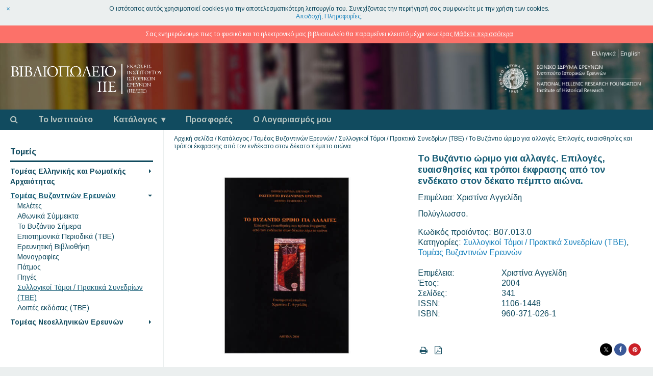

--- FILE ---
content_type: text/html; charset=UTF-8
request_url: https://history-bookstore.eie.gr/section-byzantine-research/edited-volumes-conference-proceedings-sbr/b070130/
body_size: 16658
content:
<!DOCTYPE html>
<html lang="el">
<head>
<meta charset="UTF-8">
<meta name="description" content="Η εκδοτική δραστηριότητα του Ινστιτούτου Ιστορικών Ερευνών είναι ιδιαίτερα έντονη και συνεχής από την ίδρυσή του, αφού η κοινοποίηση ερευνητικών δεδομένων στην επιστημονική κοινότητα αλλά και στο ευρύ κοινό συνιστά μία πάγια και απολύτως απαραίτητη δραστηριότητα των ερευνητών του. Οι εκδόσεις του ΙΙΕ είναι αποκλειστικά επιστημονικές και καλύπτουν όλους τους τομείς που θεραπεύονται από τα ερευνητικά του προγράμματα, με αντικείμενο την έρευνα της πολιτικής, οικονομικής, κοινωνικής, και πολιτιστικής ιστορίας του ελληνικού χώρου και των περιοχών που έδρασε ο Ελληνισμός, από την προϊστορική αρχαιότητα μέχρι και τη σύγχρονη εποχή. Οι εκδόσεις του ΙΙΕ είναι μονογραφίες, συλλογικοί τόμοι, πρακτικά συνεδρίων και ημερίδων, λευκώματα και μελέτες αρχειακού και σπάνιου ιστορικού υλικού, κ.ά.">
<meta name="viewport" content="width=device-width, initial-scale=1.0">
<meta name="apple-mobile-web-app-title" content="Βιβλιοπωλείο ΙΙΕ">
<meta property="og:title" content="Το Βυζάντιο ώριμο για αλλαγές. Επιλογές, ευαισθησίες και τρόποι έκφρασης από τον ενδέκατο στον δέκατο πέμπτο αιώνα.">
<meta property="og:type" content="book">
<meta property="og:url" content="https://history-bookstore.eie.gr/b070130">
<meta property="og:description" content="Πρακτικά του 13ου Διεθνούς Συμποσίου.">
<meta property="og:image" content="https://history-bookstore.eie.gr/wp-content/uploads/B07_013_0-600x600.jpg">
<meta property="og:image:width" content="600">
<meta property="og:image:height" content="600">
<title>
Βιβλιοπωλείο ΙΙΕ | Το Βυζάντιο ώριμο για αλλαγές. Επιλογές, ευαισθησίες και τρόποι έκφρασης από τον ενδέκατο στον δέκατο πέμπτο αιώνα.</title>
<link rel="shortcut icon" href="https://history-bookstore.eie.gr/wp-content/themes/ihrb/images/icon.png">
<link rel="apple-touch-icon" href="https://history-bookstore.eie.gr/wp-content/themes/ihrb/images/logo.png">
<meta name='robots' content='max-image-preview:large' />
<link rel='dns-prefetch' href='//fonts.googleapis.com' />
<link rel='dns-prefetch' href='//maxcdn.bootstrapcdn.com' />
<link rel='stylesheet' id='photoswipe-css' href='https://history-bookstore.eie.gr/wp-content/plugins/woocommerce/assets/css/photoswipe/photoswipe.min.css?ver=10.4.3' media='all' />
<link rel='stylesheet' id='photoswipe-default-skin-css' href='https://history-bookstore.eie.gr/wp-content/plugins/woocommerce/assets/css/photoswipe/default-skin/default-skin.min.css?ver=10.4.3' media='all' />
<link rel='stylesheet' id='woocommerce-layout-css' href='https://history-bookstore.eie.gr/wp-content/plugins/woocommerce/assets/css/woocommerce-layout.css?ver=10.4.3' media='all' />
<link rel='stylesheet' id='woocommerce-smallscreen-css' href='https://history-bookstore.eie.gr/wp-content/plugins/woocommerce/assets/css/woocommerce-smallscreen.css?ver=10.4.3' media='only screen and (max-width: 768px)' />
<link rel='stylesheet' id='woocommerce-general-css' href='https://history-bookstore.eie.gr/wp-content/plugins/woocommerce/assets/css/woocommerce.css?ver=10.4.3' media='all' />
<style id='woocommerce-inline-inline-css'>
.woocommerce form .form-row .required { visibility: visible; }
/*# sourceURL=woocommerce-inline-inline-css */
</style>
<link rel='stylesheet' id='google-fonts-css' href='//fonts.googleapis.com/css?family=Arimo%3A400%2C700&#038;subset=greek-ext&#038;display=swap&#038;ver=6.9' media='all' />
<link rel='stylesheet' id='font-awesome-css' href='//maxcdn.bootstrapcdn.com/font-awesome/4.7.0/css/font-awesome.min.css?ver=4.7.0' media='all' />
<link rel='stylesheet' id='ihrb-style-css' href='https://history-bookstore.eie.gr/wp-content/themes/ihrb/styles/style.css?ver=1.3' media='all' />
<link rel='stylesheet' id='owl-carousel-css' href='https://history-bookstore.eie.gr/wp-content/themes/ihrb/scripts/owl-carousel/assets/owl.carousel.min.css?ver=1.3' media='all' />
<script src="https://history-bookstore.eie.gr/wp-includes/js/jquery/jquery.min.js?ver=3.7.1" id="jquery-core-js"></script>
<script src="https://history-bookstore.eie.gr/wp-includes/js/jquery/jquery-migrate.min.js?ver=3.4.1" id="jquery-migrate-js"></script>
<script src="https://history-bookstore.eie.gr/wp-content/plugins/woocommerce/assets/js/jquery-blockui/jquery.blockUI.min.js?ver=2.7.0-wc.10.4.3" id="wc-jquery-blockui-js" defer data-wp-strategy="defer"></script>
<script id="wc-add-to-cart-js-extra">
var wc_add_to_cart_params = {"ajax_url":"/wp-admin/admin-ajax.php","wc_ajax_url":"/?wc-ajax=%%endpoint%%","i18n_view_cart":"\u039a\u03b1\u03bb\u03ac\u03b8\u03b9","cart_url":"https://history-bookstore.eie.gr/cart/","is_cart":"","cart_redirect_after_add":"no"};
//# sourceURL=wc-add-to-cart-js-extra
</script>
<script src="https://history-bookstore.eie.gr/wp-content/plugins/woocommerce/assets/js/frontend/add-to-cart.min.js?ver=10.4.3" id="wc-add-to-cart-js" defer data-wp-strategy="defer"></script>
<script src="https://history-bookstore.eie.gr/wp-content/plugins/woocommerce/assets/js/flexslider/jquery.flexslider.min.js?ver=2.7.2-wc.10.4.3" id="wc-flexslider-js" defer data-wp-strategy="defer"></script>
<script src="https://history-bookstore.eie.gr/wp-content/plugins/woocommerce/assets/js/photoswipe/photoswipe.min.js?ver=4.1.1-wc.10.4.3" id="wc-photoswipe-js" defer data-wp-strategy="defer"></script>
<script src="https://history-bookstore.eie.gr/wp-content/plugins/woocommerce/assets/js/photoswipe/photoswipe-ui-default.min.js?ver=4.1.1-wc.10.4.3" id="wc-photoswipe-ui-default-js" defer data-wp-strategy="defer"></script>
<script id="wc-single-product-js-extra">
var wc_single_product_params = {"i18n_required_rating_text":"\u03a0\u03b1\u03c1\u03b1\u03ba\u03b1\u03bb\u03bf\u03cd\u03bc\u03b5, \u03b5\u03c0\u03b9\u03bb\u03ad\u03be\u03c4\u03b5 \u03bc\u03af\u03b1 \u03b2\u03b1\u03b8\u03bc\u03bf\u03bb\u03bf\u03b3\u03af\u03b1","i18n_rating_options":["1 \u03b1\u03c0\u03cc 5 \u03b1\u03c3\u03c4\u03ad\u03c1\u03b9\u03b1","2 \u03b1\u03c0\u03cc 5 \u03b1\u03c3\u03c4\u03ad\u03c1\u03b9\u03b1","3 \u03b1\u03c0\u03cc 5 \u03b1\u03c3\u03c4\u03ad\u03c1\u03b9\u03b1","4 \u03b1\u03c0\u03cc 5 \u03b1\u03c3\u03c4\u03ad\u03c1\u03b9\u03b1","5 \u03b1\u03c0\u03cc 5 \u03b1\u03c3\u03c4\u03ad\u03c1\u03b9\u03b1"],"i18n_product_gallery_trigger_text":"View full-screen image gallery","review_rating_required":"yes","flexslider":{"rtl":false,"animation":"slide","smoothHeight":true,"directionNav":false,"controlNav":"thumbnails","slideshow":false,"animationSpeed":500,"animationLoop":false,"allowOneSlide":false},"zoom_enabled":"","zoom_options":[],"photoswipe_enabled":"1","photoswipe_options":{"shareEl":false,"closeOnScroll":false,"history":false,"hideAnimationDuration":0,"showAnimationDuration":0},"flexslider_enabled":"1"};
//# sourceURL=wc-single-product-js-extra
</script>
<script src="https://history-bookstore.eie.gr/wp-content/plugins/woocommerce/assets/js/frontend/single-product.min.js?ver=10.4.3" id="wc-single-product-js" defer data-wp-strategy="defer"></script>
<script src="https://history-bookstore.eie.gr/wp-content/plugins/woocommerce/assets/js/js-cookie/js.cookie.min.js?ver=2.1.4-wc.10.4.3" id="wc-js-cookie-js" defer data-wp-strategy="defer"></script>
<script id="woocommerce-js-extra">
var woocommerce_params = {"ajax_url":"/wp-admin/admin-ajax.php","wc_ajax_url":"/?wc-ajax=%%endpoint%%","i18n_password_show":"\u0395\u03bc\u03c6\u03ac\u03bd\u03b9\u03c3\u03b7 \u03c3\u03c5\u03bd\u03b8\u03b7\u03bc\u03b1\u03c4\u03b9\u03ba\u03bf\u03cd","i18n_password_hide":"\u0391\u03c0\u03cc\u03ba\u03c1\u03c5\u03c8\u03b7 \u03c3\u03c5\u03bd\u03b8\u03b7\u03bc\u03b1\u03c4\u03b9\u03ba\u03bf\u03cd"};
//# sourceURL=woocommerce-js-extra
</script>
<script src="https://history-bookstore.eie.gr/wp-content/plugins/woocommerce/assets/js/frontend/woocommerce.min.js?ver=10.4.3" id="woocommerce-js" defer data-wp-strategy="defer"></script>
<script id="wc-cart-fragments-js-extra">
var wc_cart_fragments_params = {"ajax_url":"/wp-admin/admin-ajax.php","wc_ajax_url":"/?wc-ajax=%%endpoint%%","cart_hash_key":"wc_cart_hash_b351c4ddc54483ee8a9fad5a0e554aa8","fragment_name":"wc_fragments_b351c4ddc54483ee8a9fad5a0e554aa8","request_timeout":"5000"};
//# sourceURL=wc-cart-fragments-js-extra
</script>
<script src="https://history-bookstore.eie.gr/wp-content/plugins/woocommerce/assets/js/frontend/cart-fragments.min.js?ver=10.4.3" id="wc-cart-fragments-js" defer data-wp-strategy="defer"></script>
<link hreflang="el" href="https://history-bookstore.eie.gr/section-byzantine-research/edited-volumes-conference-proceedings-sbr/b070130/" rel="alternate" />
<link hreflang="en" href="https://history-bookstore.eie.gr/en/section-byzantine-research/edited-volumes-conference-proceedings-sbr/b070130/" rel="alternate" />
<link hreflang="x-default" href="https://history-bookstore.eie.gr/section-byzantine-research/edited-volumes-conference-proceedings-sbr/b070130/" rel="alternate" />
	<noscript><style>.woocommerce-product-gallery{ opacity: 1 !important; }</style></noscript>
	<link rel='stylesheet' id='wc-blocks-style-css' href='https://history-bookstore.eie.gr/wp-content/plugins/woocommerce/assets/client/blocks/wc-blocks.css?ver=wc-10.4.3' media='all' />
</head>

<body class="wp-singular product-template-default single single-product postid-897 wp-theme-ihrb theme-ihrb woocommerce woocommerce-page woocommerce-demo-store woocommerce-no-js">
	
<div id="container" class="main-fluid">

	<div id="header-wrap">

		<div id="header" class="row-fluid">
		
			<a class="nav-trigger">
				<span class="menu-text">Μενού</span><span class="menu-icon"></span>
			</a>
	
				<div class="logo">
					<h1 class="site-title" data-href="https://history-bookstore.eie.gr/">
						<span class="screen-reader-text">ΒΙΒΛΙΟΠΩΛΕΙΟ ΙΙΕ</span>
						<!--[if gte IE 9]><!--><svg xmlns="http://www.w3.org/2000/svg" width="300" height="60" viewBox="0 0 300 60">
<g>
	<g fill="#FFFFFF">
		<path d="M4,9.2C4,8,3.9,7.2,3.8,6.9C3.6,6.6,3.2,6.4,2.6,6.3l-1-0.1C1.5,6.1,1.4,6,1.4,5.8c0-0.1,0.1-0.3,0.2-0.3
			c0.8-0.1,1.7-0.1,2.7-0.2c1,0,2.2-0.1,3.7-0.1c1.1,0,2,0.1,2.9,0.2c0.8,0.1,1.5,0.3,2.2,0.7c0.7,0.3,1.2,0.8,1.6,1.4
			c0.4,0.6,0.6,1.4,0.6,2.3c0,1-0.3,1.8-0.8,2.5c-0.5,0.6-1.3,1.2-2.3,1.6c0,0.2,0.3,0.4,1,0.5c0.7,0.1,1.4,0.6,2.3,1.5
			c0.9,0.8,1.3,2,1.3,3.5c0,1.8-0.7,3.2-2,4.2c-1.3,1-3.3,1.6-6,1.6l-3.6-0.1l-3.5,0.1c-0.1-0.1-0.1-0.2-0.1-0.5
			c0-0.1,0-0.2,0.1-0.3l0.5-0.1c0.8-0.1,1.2-0.4,1.4-0.8c0.2-0.4,0.3-1.4,0.3-3V9.2z M6.5,13.2c0,0.4,0.1,0.7,0.2,0.7
			C6.8,14,7.3,14.1,8,14.1c1.6,0,2.8-0.3,3.6-0.9c0.8-0.6,1.2-1.6,1.2-3c0-1.4-0.4-2.4-1.3-3c-0.9-0.7-1.9-1-3.2-1
			c-0.6,0-1.1,0.1-1.4,0.2C6.6,6.4,6.5,6.7,6.5,7.1V13.2z M6.5,20.2c0,0.8,0,1.4,0.1,2c0.1,0.6,0.2,1,0.5,1.3c0.3,0.3,0.6,0.5,1,0.6
			c0.4,0.1,0.9,0.2,1.3,0.2c1.4,0,2.6-0.3,3.4-1c0.9-0.7,1.3-1.7,1.3-3.2c0-1.4-0.4-2.6-1.3-3.6c-0.9-1-2.4-1.5-4.6-1.5
			c-0.8,0-1.3,0-1.5,0.1c-0.2,0.1-0.3,0.3-0.3,0.6V20.2z"/>
		<path d="M20.5,9.9c0-1.7-0.1-2.7-0.3-3.1c-0.2-0.4-0.7-0.7-1.6-0.7L17.9,6c-0.1-0.1-0.1-0.2-0.1-0.3
			c0-0.2,0.1-0.3,0.2-0.4l3.6-0.1l3.9,0.1c0.1,0.1,0.2,0.2,0.2,0.4c0,0.1,0,0.2-0.1,0.3l-0.8,0.1c-0.8,0.1-1.4,0.3-1.6,0.8
			C23.1,7.3,23,8.3,23,9.9v10.7c0,1.6,0.1,2.7,0.3,3.1c0.2,0.4,0.7,0.6,1.6,0.7l0.8,0.1c0.1,0.1,0.1,0.2,0.1,0.3
			c0,0.2-0.1,0.3-0.2,0.4h-3.7H18c-0.1-0.1-0.2-0.2-0.2-0.4c0-0.1,0-0.2,0.1-0.3l0.8-0.1c0.9-0.1,1.4-0.4,1.6-0.8
			c0.2-0.4,0.3-1.4,0.3-3V9.9z"/>
		<path d="M30.4,9.2c0-1.2-0.1-1.9-0.2-2.3c-0.2-0.3-0.6-0.6-1.2-0.6l-1-0.1c-0.1-0.1-0.2-0.2-0.2-0.4
			c0-0.1,0.1-0.3,0.2-0.3c0.8-0.1,1.7-0.1,2.7-0.2c1,0,2.2-0.1,3.7-0.1c1.1,0,2,0.1,2.9,0.2c0.8,0.1,1.5,0.3,2.2,0.7
			c0.7,0.3,1.2,0.8,1.6,1.4c0.4,0.6,0.6,1.4,0.6,2.3c0,1-0.3,1.8-0.8,2.5c-0.5,0.6-1.3,1.2-2.3,1.6c0,0.2,0.3,0.4,1,0.5
			c0.7,0.1,1.4,0.6,2.3,1.5c0.9,0.8,1.3,2,1.3,3.5c0,1.8-0.7,3.2-2,4.2c-1.3,1-3.3,1.6-6,1.6l-3.6-0.1l-3.5,0.1
			c-0.1-0.1-0.1-0.2-0.1-0.5c0-0.1,0-0.2,0.1-0.3l0.5-0.1c0.8-0.1,1.2-0.4,1.4-0.8c0.2-0.4,0.3-1.4,0.3-3V9.2z M32.8,13.2
			c0,0.4,0.1,0.7,0.2,0.7c0.1,0.1,0.6,0.1,1.4,0.1c1.6,0,2.8-0.3,3.6-0.9c0.8-0.6,1.2-1.6,1.2-3c0-1.4-0.4-2.4-1.3-3
			c-0.9-0.7-1.9-1-3.2-1c-0.6,0-1.1,0.1-1.4,0.2c-0.3,0.1-0.4,0.3-0.4,0.8V13.2z M32.8,20.2c0,0.8,0,1.4,0.1,2
			c0.1,0.6,0.2,1,0.5,1.3c0.3,0.3,0.6,0.5,1,0.6c0.4,0.1,0.9,0.2,1.3,0.2c1.4,0,2.6-0.3,3.4-1c0.9-0.7,1.3-1.7,1.3-3.2
			c0-1.4-0.4-2.6-1.3-3.6c-0.9-1-2.4-1.5-4.6-1.5c-0.8,0-1.3,0-1.5,0.1c-0.2,0.1-0.3,0.3-0.3,0.6V20.2z"/>
		<path d="M54,10.4l-0.7-1.7c-0.2,0.2-0.4,0.7-0.8,1.6l-2.4,6.8l-1.5,4.2c-0.3,0.8-0.5,1.4-0.5,1.7
			C48,23.3,48,23.6,48,23.8s0.1,0.3,0.2,0.4c0.1,0.1,0.4,0.1,0.7,0.1l1,0.1c0.1,0.1,0.1,0.2,0.1,0.3c0,0.2-0.1,0.3-0.2,0.4l-3.1-0.1
			l-2.9,0.1c-0.1-0.1-0.1-0.2-0.1-0.4c0-0.1,0-0.2,0.1-0.3l1-0.1c0.4,0,0.7-0.1,1-0.3c0.3-0.2,0.6-0.6,0.8-1.1l2.7-6.7l3.1-8.1
			l1.3-3.1c0.1-0.2,0.3-0.3,0.6-0.3c0.4,0,0.6,0.1,0.7,0.3l1.3,4l4.1,12.1c0.4,1.3,0.8,2.1,1.1,2.5s0.8,0.6,1.4,0.7l0.8,0.1
			c0.1,0.1,0.1,0.2,0.1,0.3c0,0.2,0,0.3-0.1,0.4l-3.6-0.1l-3.4,0.1c-0.1-0.1-0.2-0.2-0.2-0.4c0-0.2,0-0.3,0.1-0.3l0.9-0.1
			c0.7-0.1,1-0.2,1-0.5c0-0.2,0-0.4-0.1-0.6c-0.1-0.2-0.2-0.5-0.3-0.9L54,10.4z"/>
		<path d="M66.6,9.9c0-1.7-0.1-2.7-0.3-3.1c-0.2-0.4-0.7-0.7-1.6-0.7L64,6c-0.1-0.1-0.1-0.2-0.1-0.3
			c0-0.2,0.1-0.3,0.2-0.4l3.6-0.1l3.9,0.1c0.1,0.1,0.2,0.2,0.2,0.4c0,0.1,0,0.2-0.1,0.3l-0.8,0.1c-0.8,0.1-1.4,0.3-1.6,0.8
			c-0.2,0.4-0.3,1.5-0.3,3.1v10.7c0,1.6,0.1,2.7,0.3,3.1c0.2,0.4,0.7,0.6,1.6,0.7l0.8,0.1c0.1,0.1,0.1,0.2,0.1,0.3
			c0,0.2-0.1,0.3-0.2,0.4h-3.7h-3.8c-0.1-0.1-0.2-0.2-0.2-0.4c0-0.1,0-0.2,0.1-0.3l0.8-0.1c0.9-0.1,1.4-0.4,1.6-0.8
			c0.2-0.4,0.3-1.4,0.3-3V9.9z"/>
		<path d="M72.6,15.4c0-3,1-5.5,3-7.5c2-2,4.6-3,7.6-3c3.3,0,5.8,1,7.7,3c1.8,2,2.7,4.4,2.7,7.3c0,3-1,5.5-3,7.5
			c-2,2-4.5,3-7.4,3c-3.2,0-5.8-1-7.7-3C73.6,20.6,72.6,18.3,72.6,15.4z M90.7,16.1c0-2.8-0.7-5.2-2-7.2c-1.3-2-3.3-3-6-3
			c-1.9,0-3.5,0.7-5,2.1c-1.5,1.4-2.2,3.6-2.2,6.6c0,2.6,0.7,5,2,7.1s3.4,3.1,6.1,3.1c2,0,3.6-0.7,5-2.2C90,21,90.7,18.9,90.7,16.1z
			"/>
		<path d="M105.7,5.3l10.6-0.1c0.1,0.1,0.1,0.2,0.1,0.5c0,0.2,0,0.3-0.1,0.3h-0.6c-0.9,0.1-1.4,0.3-1.5,0.7
			c-0.2,0.4-0.3,1.4-0.3,3.1v10.8c0,1.6,0.1,2.6,0.3,3c0.2,0.4,0.7,0.6,1.5,0.7l0.7,0.1c0.1,0.1,0.1,0.2,0.1,0.3
			c0,0.2-0.1,0.3-0.2,0.4h-3.6h-3.6c-0.1-0.1-0.1-0.2-0.1-0.4c0-0.1,0-0.2,0.1-0.3l0.6-0.1c0.9-0.1,1.4-0.4,1.6-0.7
			c0.2-0.4,0.3-1.4,0.3-3V9.8c0-1.7-0.1-2.7-0.3-3.1c-0.2-0.4-0.7-0.6-1.6-0.6h-7.9c-0.8,0-1.4,0.2-1.5,0.6
			c-0.2,0.4-0.3,1.5-0.3,3.1v10.8c0,1.6,0.1,2.6,0.3,3c0.2,0.4,0.7,0.6,1.5,0.7l0.9,0.1c0.1,0.1,0.1,0.2,0.1,0.3
			c0,0.2-0.1,0.3-0.2,0.4h-3.8h-3.5C95.1,25.1,95,25,95,24.8c0-0.1,0-0.2,0.1-0.3l0.5-0.1c0.8-0.1,1.3-0.4,1.5-0.8
			c0.2-0.4,0.2-1.4,0.2-3V9.8c0-1.6-0.1-2.6-0.3-3.1c-0.2-0.5-0.7-0.7-1.5-0.7h-0.8c-0.1-0.1-0.1-0.2-0.1-0.4c0-0.2,0.1-0.4,0.2-0.5
			L105.7,5.3z"/>
		<path d="M133.4,23.9h1.4c0.5,0,1-0.1,1.5-0.3c0.4-0.2,0.8-0.5,1.2-0.8c0.3-0.3,0.6-0.7,0.8-1
			c0.2-0.3,0.4-0.8,0.6-1.2c0.1-0.1,0.3-0.1,0.4,0c0.2,0.1,0.3,0.1,0.3,0.3c-0.1,0.4-0.3,0.8-0.4,1.3c-0.1,0.5-0.3,1.4-0.5,2.7
			c-0.1,0.2-0.1,0.3-0.3,0.3l-3-0.1h-3.8l-2,0.1c-0.1,0-0.1-0.1-0.1-0.2c1.8-0.9,3.3-2.2,4.5-4c1.2-1.7,1.9-3.8,1.9-6.3
			c0-2.2-0.6-4.2-1.9-6.1c-1.3-1.9-3.2-2.8-5.8-2.8c-1.8,0-3.4,0.7-5,2.1c-1.6,1.4-2.4,3.2-2.4,5.5c0,2.3,0.5,4.5,1.5,6.5
			c1,2,2.6,3.7,4.8,5.1c0,0.1,0,0.2-0.1,0.2l-2.4-0.1h-4.2l-2.5,0.1c-0.1,0-0.1,0-0.2-0.1c-0.1-0.1-0.1-0.1,0-0.2
			c0.1-0.5,0.1-1,0.2-1.7c0-0.6,0.1-1.3,0.1-1.9c0-0.4,0-0.6,0-0.8c0.1-0.1,0.2-0.2,0.4-0.2c0.2,0,0.3,0,0.4,0.1
			c0.1,0.5,0.2,0.9,0.3,1.4c0.1,0.4,0.3,0.8,0.6,1.1c0.3,0.3,0.7,0.5,1,0.7c0.4,0.2,1,0.3,1.7,0.3h1.2c0.2,0,0.3,0,0.3-0.1
			c0-0.1-0.2-0.3-0.7-0.7s-0.7-0.5-0.7-0.5c-1.4-0.9-2.6-2.2-3.4-3.8c-0.9-1.6-1.3-3.1-1.3-4.7c0-2.4,1-4.5,3-6.4
			c2-1.9,4.6-2.8,7.7-2.8c3.2,0,5.8,0.9,7.6,2.8s2.8,4,2.8,6.4c0,1.8-0.4,3.4-1.2,4.9s-1.5,2.4-2.3,3c-0.7,0.5-1.3,1-1.8,1.3
			c-0.5,0.3-0.7,0.5-0.7,0.6C133.1,23.9,133.2,23.9,133.4,23.9z"/>
		<path d="M150.1,10.4l-0.7-1.7c-0.2,0.2-0.4,0.7-0.8,1.6l-2.4,6.8l-1.5,4.2c-0.3,0.8-0.5,1.4-0.5,1.7
			c-0.1,0.3-0.1,0.6-0.1,0.8s0.1,0.3,0.2,0.4c0.1,0.1,0.4,0.1,0.7,0.1l1,0.1c0.1,0.1,0.1,0.2,0.1,0.3c0,0.2-0.1,0.3-0.2,0.4
			l-3.1-0.1l-2.9,0.1c-0.1-0.1-0.1-0.2-0.1-0.4c0-0.1,0-0.2,0.1-0.3l1-0.1c0.4,0,0.7-0.1,1-0.3c0.3-0.2,0.6-0.6,0.8-1.1l2.7-6.7
			l3.1-8.1l1.3-3.1c0.1-0.2,0.3-0.3,0.6-0.3c0.4,0,0.6,0.1,0.7,0.3l1.3,4l4.1,12.1c0.4,1.3,0.8,2.1,1.1,2.5s0.8,0.6,1.4,0.7l0.8,0.1
			c0.1,0.1,0.1,0.2,0.1,0.3c0,0.2,0,0.3-0.1,0.4l-3.6-0.1l-3.4,0.1c-0.1-0.1-0.2-0.2-0.2-0.4c0-0.2,0-0.3,0.1-0.3l0.9-0.1
			c0.7-0.1,1-0.2,1-0.5c0-0.2,0-0.4-0.1-0.6c-0.1-0.2-0.2-0.5-0.3-0.9L150.1,10.4z"/>
		<path d="M162.7,9.8c0-1.6-0.1-2.6-0.3-3c-0.2-0.4-0.7-0.6-1.6-0.7L160.4,6c-0.1-0.1-0.1-0.2-0.1-0.3
			c0-0.2,0.1-0.3,0.2-0.4l3.5,0.1h5.6h1.4h0.5h0.4c1,0,1.5,0,1.8-0.1c0.1,0.2,0.2,0.8,0.2,1.6c0.1,0.8,0.2,1.6,0.2,2.4
			c-0.1,0.1-0.2,0.1-0.4,0.1c-0.1,0-0.2,0-0.3-0.1c-0.3-0.9-0.6-1.6-0.8-2c-0.3-0.4-0.7-0.7-1.2-0.8c-0.5-0.1-1-0.2-1.4-0.2
			s-1,0-1.8,0h-2.2c-0.4,0-0.7,0.1-0.8,0.1c-0.1,0.1-0.1,0.5-0.1,1.1v6c0,0.4,0,0.6,0.2,0.7c0.1,0.1,0.4,0.1,0.8,0.1h1.7
			c1.3,0,2.1,0,2.4-0.1c0.3-0.1,0.5-0.2,0.6-0.3c0.1-0.1,0.2-0.4,0.3-0.8l0.2-1.2c0.1-0.1,0.2-0.1,0.4-0.1c0.2,0,0.3,0.1,0.4,0.2
			l-0.1,3l0.1,2.9c-0.1,0.1-0.2,0.1-0.4,0.1c-0.2,0-0.3,0-0.4-0.1l-0.3-1.2c0-0.2-0.1-0.4-0.2-0.7c-0.1-0.2-0.4-0.4-0.7-0.5
			c-0.4-0.1-1.1-0.1-2.3-0.1h-1.7c-0.5,0-0.8,0-0.9,0.1c-0.1,0.1-0.1,0.3-0.1,0.7v4.2c0,0.9,0,1.6,0.1,2c0.1,0.5,0.2,0.8,0.5,1.1
			c0.2,0.2,0.6,0.4,1.1,0.5c0.5,0.1,1.3,0.2,2.5,0.2c1.2,0,2,0,2.5-0.1c0.5-0.1,1-0.2,1.5-0.5c0.5-0.3,1.1-1.2,1.9-2.8
			c0.1,0,0.2-0.1,0.4,0c0.2,0,0.3,0.1,0.4,0.3c-0.1,0.5-0.3,1.2-0.6,2.1c-0.3,0.9-0.6,1.6-0.8,2l-8-0.1H164l-4.1,0.1
			c-0.1-0.1-0.1-0.2-0.1-0.4c0-0.1,0-0.2,0.1-0.3l1-0.1c0.8-0.1,1.4-0.3,1.6-0.7c0.2-0.4,0.3-1.4,0.3-3V9.8z"/>
		<path d="M179.9,9.9c0-1.7-0.1-2.7-0.3-3.1c-0.2-0.4-0.7-0.7-1.6-0.7L177.4,6c-0.1-0.1-0.1-0.2-0.1-0.3
			c0-0.2,0.1-0.3,0.2-0.4l3.6-0.1l3.9,0.1c0.1,0.1,0.2,0.2,0.2,0.4c0,0.1,0,0.2-0.1,0.3l-0.8,0.1c-0.8,0.1-1.4,0.3-1.6,0.8
			c-0.2,0.4-0.3,1.5-0.3,3.1v10.7c0,1.6,0.1,2.7,0.3,3.1c0.2,0.4,0.7,0.6,1.6,0.7l0.8,0.1c0.1,0.1,0.1,0.2,0.1,0.3
			c0,0.2-0.1,0.3-0.2,0.4h-3.7h-3.8c-0.1-0.1-0.2-0.2-0.2-0.4c0-0.1,0-0.2,0.1-0.3l0.8-0.1c0.9-0.1,1.4-0.4,1.6-0.8
			c0.2-0.4,0.3-1.4,0.3-3V9.9z"/>
		<path d="M186,15.4c0-3,1-5.5,3-7.5c2-2,4.6-3,7.6-3c3.3,0,5.8,1,7.7,3c1.8,2,2.7,4.4,2.7,7.3c0,3-1,5.5-3,7.5
			c-2,2-4.5,3-7.4,3c-3.2,0-5.8-1-7.7-3C187,20.6,186,18.3,186,15.4z M204.1,16.1c0-2.8-0.7-5.2-2-7.2c-1.3-2-3.3-3-6-3
			c-1.9,0-3.5,0.7-5,2.1c-1.5,1.4-2.2,3.6-2.2,6.6c0,2.6,0.7,5,2,7.1s3.4,3.1,6.1,3.1c2,0,3.6-0.7,5-2.2
			C203.4,21,204.1,18.9,204.1,16.1z"/>
		<path d="M173.9,39.9c0-1.7-0.1-2.7-0.3-3.1c-0.2-0.4-0.7-0.7-1.6-0.7l-0.8-0.1c-0.1-0.1-0.1-0.2-0.1-0.3
			c0-0.2,0.1-0.3,0.2-0.4l3.6-0.1l3.9,0.1c0.1,0.1,0.2,0.2,0.2,0.4c0,0.1,0,0.2-0.1,0.3l-0.8,0.1c-0.8,0.1-1.4,0.3-1.6,0.8
			c-0.2,0.4-0.3,1.5-0.3,3.1v10.7c0,1.6,0.1,2.7,0.3,3.1c0.2,0.4,0.7,0.6,1.6,0.7l0.8,0.1c0.1,0.1,0.1,0.2,0.1,0.3
			c0,0.2-0.1,0.3-0.2,0.4h-3.7h-3.8c-0.1-0.1-0.2-0.2-0.2-0.5c0-0.1,0-0.2,0.1-0.3l0.8-0.1c0.9-0.1,1.4-0.4,1.6-0.8
			c0.2-0.4,0.3-1.4,0.3-3V39.9z"/>
		<path d="M184.3,39.9c0-1.7-0.1-2.7-0.3-3.1c-0.2-0.4-0.7-0.7-1.6-0.7l-0.8-0.1c-0.1-0.1-0.1-0.2-0.1-0.3
			c0-0.2,0.1-0.3,0.2-0.4l3.6-0.1l3.9,0.1c0.1,0.1,0.2,0.2,0.2,0.4c0,0.1,0,0.2-0.1,0.3l-0.8,0.1c-0.8,0.1-1.4,0.3-1.6,0.8
			c-0.2,0.4-0.3,1.5-0.3,3.1v10.7c0,1.6,0.1,2.7,0.3,3.1c0.2,0.4,0.7,0.6,1.6,0.7l0.8,0.1c0.1,0.1,0.1,0.2,0.1,0.3
			c0,0.2-0.1,0.3-0.2,0.4h-3.7h-3.8c-0.1-0.1-0.2-0.2-0.2-0.5c0-0.1,0-0.2,0.1-0.3l0.8-0.1c0.9-0.1,1.4-0.4,1.6-0.8
			c0.2-0.4,0.3-1.4,0.3-3V39.9z"/>
		<path d="M194.8,39.8c0-1.6-0.1-2.6-0.3-3c-0.2-0.4-0.7-0.6-1.6-0.7l-0.5-0.1c-0.1-0.1-0.1-0.2-0.1-0.3
			c0-0.2,0.1-0.3,0.2-0.4l3.5,0.1h5.6h1.4h0.5h0.4c1,0,1.5,0,1.8-0.1c0.1,0.2,0.2,0.8,0.2,1.6c0.1,0.8,0.2,1.6,0.2,2.4
			c-0.1,0.1-0.2,0.1-0.4,0.1c-0.1,0-0.2,0-0.3-0.1c-0.3-0.9-0.6-1.6-0.8-2s-0.7-0.7-1.2-0.8c-0.5-0.1-1-0.2-1.4-0.2
			c-0.4,0-1,0-1.8,0h-2.2c-0.4,0-0.7,0.1-0.8,0.2c-0.1,0.1-0.1,0.5-0.1,1v6c0,0.4,0,0.6,0.2,0.7c0.1,0.1,0.4,0.1,0.8,0.1h1.7
			c1.3,0,2.1,0,2.4-0.1c0.3-0.1,0.5-0.2,0.6-0.3s0.2-0.4,0.3-0.8l0.2-1.2c0.1-0.1,0.2-0.1,0.4-0.1c0.2,0,0.3,0.1,0.4,0.2l-0.1,3
			l0.1,2.9c-0.1,0.1-0.2,0.1-0.4,0.1c-0.2,0-0.3,0-0.4-0.1l-0.3-1.2c0-0.2-0.1-0.4-0.2-0.7c-0.1-0.2-0.4-0.4-0.7-0.5
			c-0.4-0.1-1.1-0.1-2.3-0.1h-1.7c-0.5,0-0.8,0-0.9,0.1c-0.1,0.1-0.1,0.3-0.1,0.7v4.2c0,0.9,0,1.6,0.1,2c0.1,0.5,0.2,0.8,0.5,1.1
			c0.2,0.2,0.6,0.4,1.1,0.5c0.5,0.1,1.3,0.2,2.5,0.2c1.2,0,2,0,2.5-0.1c0.5-0.1,1-0.2,1.5-0.5c0.5-0.3,1.1-1.2,1.9-2.8
			c0.1,0,0.2-0.1,0.4,0c0.2,0,0.3,0.1,0.4,0.3c-0.1,0.5-0.3,1.2-0.6,2.1c-0.3,0.9-0.6,1.6-0.8,2l-8-0.1h-2.7l-4.1,0.1
			c-0.1-0.1-0.1-0.2-0.1-0.5c0-0.1,0-0.2,0.1-0.3l1-0.1c0.8-0.1,1.4-0.3,1.6-0.7c0.2-0.4,0.3-1.4,0.3-3V39.8z"/>
	</g>
	<g fill="#FFFFFF">
		<g>
			<path d="M229.7,3.5c0-0.5,0-0.9-0.1-1c-0.1-0.1-0.2-0.2-0.5-0.2l-0.2,0c0,0,0-0.1,0-0.1c0-0.1,0-0.1,0.1-0.1
				l1.2,0h1.9h0.5h0.2h0.1c0.3,0,0.5,0,0.6,0c0,0.1,0.1,0.3,0.1,0.5c0,0.3,0.1,0.5,0.1,0.8c0,0-0.1,0-0.1,0c0,0-0.1,0-0.1,0
				c-0.1-0.3-0.2-0.5-0.3-0.7c-0.1-0.1-0.2-0.2-0.4-0.3c-0.2,0-0.3-0.1-0.5-0.1c-0.1,0-0.3,0-0.6,0h-0.7c-0.1,0-0.2,0-0.3,0
				c0,0,0,0.2,0,0.4v2c0,0.1,0,0.2,0,0.2c0,0,0.1,0,0.3,0h0.6c0.4,0,0.7,0,0.8,0c0.1,0,0.2-0.1,0.2-0.1c0,0,0.1-0.1,0.1-0.2l0.1-0.4
				c0,0,0.1,0,0.1,0c0.1,0,0.1,0,0.1,0l0,1l0,1c0,0-0.1,0-0.1,0c-0.1,0-0.1,0-0.1,0l-0.1-0.4c0-0.1,0-0.1-0.1-0.2
				c0-0.1-0.1-0.1-0.2-0.2s-0.4,0-0.8,0h-0.6c-0.2,0-0.3,0-0.3,0s0,0.1,0,0.2V7c0,0.3,0,0.5,0,0.7c0,0.2,0.1,0.3,0.2,0.4
				c0.1,0.1,0.2,0.1,0.4,0.2s0.5,0.1,0.9,0.1c0.4,0,0.7,0,0.8,0c0.2,0,0.3-0.1,0.5-0.2c0.2-0.1,0.4-0.4,0.6-0.9c0,0,0.1,0,0.1,0
				c0.1,0,0.1,0,0.1,0.1c0,0.2-0.1,0.4-0.2,0.7c-0.1,0.3-0.2,0.5-0.2,0.7l-2.7,0h-0.9l-1.4,0c0,0-0.1-0.1-0.1-0.1c0,0,0-0.1,0-0.1
				l0.3,0c0.3,0,0.5-0.1,0.5-0.2c0.1-0.1,0.1-0.5,0.1-1V3.5z"/>
			<path d="M235.8,3.5c0-0.5,0-0.9-0.1-1s-0.2-0.2-0.5-0.2H235c0,0,0-0.1,0-0.1c0-0.1,0-0.1,0.1-0.1l1.3,0l1.2,0
				c0,0,0,0.1,0,0.1c0,0,0,0.1,0,0.1h-0.2c-0.3,0-0.5,0.1-0.5,0.2s-0.1,0.5-0.1,1v1.2c0,0.1,0,0.2,0,0.3s0.1,0.1,0.1,0.1
				c0,0,0.1,0,0.1,0c0,0,0.1-0.1,0.2-0.1c0.1-0.1,0.2-0.1,0.2-0.2s0.2-0.1,0.2-0.2l1.1-1.1c0.1-0.1,0.2-0.2,0.4-0.4
				c0.2-0.2,0.3-0.3,0.4-0.4c0-0.1,0.1-0.1,0.1-0.1s-0.1-0.1-0.2-0.1L239,2.2c0,0,0-0.1,0-0.1c0-0.1,0-0.1,0-0.1l1.1,0l1,0
				c0,0,0.1,0.1,0.1,0.1c0,0,0,0.1,0,0.1c-0.3,0-0.6,0.1-0.8,0.2c-0.2,0.1-0.5,0.3-0.7,0.5s-0.5,0.5-0.8,0.7l-0.9,0.8
				c-0.1,0.1-0.1,0.2-0.2,0.2c0,0,0,0.1,0,0.1c0,0.1,0.1,0.2,0.2,0.3l2.5,2.8c0.1,0.1,0.2,0.2,0.4,0.3s0.3,0.1,0.4,0.1l0.3,0
				c0,0,0,0.1,0,0.1c0,0.1,0,0.1-0.1,0.1h-1.1h-1.2c0,0-0.1-0.1-0.1-0.1c0,0,0-0.1,0-0.1l0.2,0c0.2,0,0.2-0.1,0.2-0.1
				c0,0,0-0.1,0-0.1c0,0,0-0.1-0.1-0.1c0-0.1-0.2-0.2-0.4-0.4c-0.2-0.2-0.4-0.4-0.5-0.5l-0.8-0.9c-0.5-0.6-0.8-0.8-1-0.8
				c-0.1,0-0.1,0-0.1,0.1c0,0.1,0,0.2,0,0.4v1.3c0,0.5,0,0.9,0.1,1c0.1,0.1,0.2,0.2,0.5,0.2l0.3,0c0,0,0,0.1,0,0.1
				c0,0.1,0,0.1-0.1,0.1h-1.2h-1.2c0,0,0-0.1,0-0.1c0,0,0-0.1,0-0.1l0.2,0c0.3,0,0.4-0.1,0.5-0.3c0.1-0.1,0.1-0.5,0.1-1V3.5z"/>
			<path d="M243,8.6l-1.3,0c-0.1-0.1-0.1-0.1-0.1-0.2c0.1,0,0.1-0.2,0.3-0.4c0.1-0.2,0.2-0.4,0.3-0.6l0.8-1.8
				l1.1-2.6l0.4-1c0-0.1,0.1-0.1,0.2-0.1c0.1,0,0.2,0.1,0.3,0.2s0.1,0.3,0.2,0.6c0.1,0.2,0.2,0.5,0.3,0.7l1.5,4
				c0.1,0.2,0.2,0.5,0.3,0.8c0.1,0.3,0.2,0.4,0.3,0.5c0,0.1,0,0.1,0,0.1l-1.6,0h-1.5H243z M244.4,8.3h0.5c0.4,0,0.6,0,0.8-0.1
				c0.2,0,0.3-0.1,0.4-0.2c0.1-0.1,0.1-0.1,0.1-0.2c0,0,0-0.1,0-0.2c0-0.1,0-0.2-0.1-0.4L245.3,5l-0.5-1.3l-0.2-0.6
				c0,0-0.1,0.2-0.3,0.5l-0.5,1.2l-0.7,1.8c-0.1,0.2-0.1,0.4-0.2,0.6c-0.1,0.2-0.1,0.4-0.1,0.5c0,0.2,0,0.3,0.1,0.4
				c0.1,0.1,0.3,0.1,0.5,0.1C243.6,8.3,244,8.3,244.4,8.3z"/>
			<path d="M247.9,5.3c0-1,0.3-1.8,1-2.5c0.7-0.7,1.5-1,2.5-1c1.1,0,1.9,0.3,2.6,1c0.6,0.7,0.9,1.5,0.9,2.4
				c0,1-0.3,1.8-1,2.5c-0.7,0.7-1.5,1-2.5,1c-1.1,0-1.9-0.3-2.6-1S247.9,6.3,247.9,5.3z M253.9,5.6c0-0.9-0.2-1.7-0.7-2.4
				s-1.1-1-2-1c-0.6,0-1.2,0.2-1.7,0.7S248.9,4,248.9,5c0,0.9,0.2,1.7,0.7,2.4s1.1,1,2,1c0.7,0,1.2-0.2,1.7-0.7
				C253.7,7.2,253.9,6.5,253.9,5.6z"/>
			<path d="M256.9,7.8h1.8c0.3,0,0.5,0,0.7-0.1c0.2-0.1,0.4-0.1,0.5-0.2c0.1-0.1,0.2-0.2,0.3-0.3s0.1-0.2,0.2-0.4
				c0,0,0.1,0,0.1,0c0.1,0,0.1,0,0.1,0.1c-0.1,0.2-0.1,0.5-0.2,0.9c-0.1,0.4-0.1,0.8-0.2,1.1c0,0-0.1,0-0.1,0c0,0-0.1,0-0.1,0
				c0-0.1-0.1-0.2-0.2-0.3c-0.1,0-0.3,0-0.6,0h-3l-1,0c0,0-0.1-0.1,0-0.1l0.1-0.1l0.8-0.9l1.4-1.9c0-0.1,0.1-0.1,0.1-0.1
				c0,0,0-0.1,0-0.1c0,0,0-0.1,0-0.1s0-0.1-0.1-0.1L256.1,3c-0.1-0.2-0.3-0.3-0.4-0.5c-0.1-0.2-0.2-0.3-0.3-0.3L255.3,2
				c0,0,0-0.1,0.1-0.1l2.3,0h0.8h0.3h0.2h0.2h0.2h0.1h0.1c0.3,0,0.4,0,0.5,0c0,0.1,0.1,0.3,0.1,0.5s0.1,0.5,0.1,0.8c0,0-0.1,0-0.1,0
				c0,0-0.1,0-0.1,0c-0.1-0.3-0.2-0.5-0.3-0.7c-0.1-0.1-0.2-0.2-0.4-0.3c-0.2,0-0.3-0.1-0.5-0.1c-0.1,0-0.3,0-0.6,0h-1h-0.2
				c-0.1,0-0.2,0-0.2,0c-0.1,0-0.1,0-0.1,0.1c0,0,0.1,0.2,0.3,0.6l1.3,1.8c0.1,0.1,0.1,0.2,0.1,0.3c0,0.1-0.1,0.2-0.2,0.4
				c-0.1,0.1-0.2,0.3-0.2,0.3l-1.3,1.7c-0.1,0.1-0.1,0.2-0.1,0.2C256.6,7.8,256.7,7.8,256.9,7.8z"/>
			<path d="M262.4,3.5c0-0.5,0-0.9-0.1-1c-0.1-0.1-0.2-0.2-0.5-0.2l-0.2,0c0,0,0-0.1,0-0.1c0-0.1,0-0.1,0.1-0.1
				l1.2,0h1.9h0.5h0.2h0.1c0.3,0,0.5,0,0.6,0c0,0.1,0.1,0.3,0.1,0.5c0,0.3,0.1,0.5,0.1,0.8c0,0-0.1,0-0.1,0c0,0-0.1,0-0.1,0
				c-0.1-0.3-0.2-0.5-0.3-0.7c-0.1-0.1-0.2-0.2-0.4-0.3c-0.2,0-0.3-0.1-0.5-0.1c-0.1,0-0.3,0-0.6,0h-0.7c-0.1,0-0.2,0-0.3,0
				c0,0,0,0.2,0,0.4v2c0,0.1,0,0.2,0,0.2c0,0,0.1,0,0.3,0h0.6c0.4,0,0.7,0,0.8,0c0.1,0,0.2-0.1,0.2-0.1c0,0,0.1-0.1,0.1-0.2l0.1-0.4
				c0,0,0.1,0,0.1,0c0.1,0,0.1,0,0.1,0l0,1l0,1c0,0-0.1,0-0.1,0c-0.1,0-0.1,0-0.1,0l-0.1-0.4c0-0.1,0-0.1-0.1-0.2
				c0-0.1-0.1-0.1-0.2-0.2s-0.4,0-0.8,0h-0.6c-0.2,0-0.3,0-0.3,0s0,0.1,0,0.2V7c0,0.3,0,0.5,0,0.7c0,0.2,0.1,0.3,0.2,0.4
				c0.1,0.1,0.2,0.1,0.4,0.2s0.5,0.1,0.9,0.1c0.4,0,0.7,0,0.8,0c0.2,0,0.3-0.1,0.5-0.2c0.2-0.1,0.4-0.4,0.6-0.9c0,0,0.1,0,0.1,0
				c0.1,0,0.1,0,0.1,0.1c0,0.2-0.1,0.4-0.2,0.7c-0.1,0.3-0.2,0.5-0.2,0.7l-2.7,0h-0.9l-1.4,0c0,0-0.1-0.1-0.1-0.1c0,0,0-0.1,0-0.1
				l0.3,0c0.3,0,0.5-0.1,0.5-0.2c0.1-0.1,0.1-0.5,0.1-1V3.5z"/>
			<path d="M268.5,3.5c0-0.6,0-0.9-0.1-1c-0.1-0.1-0.2-0.2-0.5-0.2l-0.2,0c0,0,0-0.1,0-0.1c0-0.1,0-0.1,0.1-0.1
				l1.2,0l1.3,0c0,0,0.1,0.1,0.1,0.1c0,0,0,0.1,0,0.1l-0.3,0c-0.3,0-0.5,0.1-0.5,0.3c-0.1,0.1-0.1,0.5-0.1,1v3.6c0,0.5,0,0.9,0.1,1
				c0.1,0.1,0.2,0.2,0.5,0.2l0.2,0c0,0,0,0.1,0,0.1c0,0.1,0,0.1-0.1,0.1h-1.2h-1.3c0,0-0.1-0.1-0.1-0.1c0,0,0-0.1,0-0.1l0.3,0
				c0.3,0,0.5-0.1,0.5-0.3c0.1-0.1,0.1-0.5,0.1-1V3.5z"/>
			<path d="M272.8,7.8h1.8c0.3,0,0.5,0,0.7-0.1c0.2-0.1,0.4-0.1,0.5-0.2c0.1-0.1,0.2-0.2,0.3-0.3s0.1-0.2,0.2-0.4
				c0,0,0.1,0,0.1,0c0.1,0,0.1,0,0.1,0.1c-0.1,0.2-0.1,0.5-0.2,0.9c-0.1,0.4-0.1,0.8-0.2,1.1c0,0-0.1,0-0.1,0c0,0-0.1,0-0.1,0
				c0-0.1-0.1-0.2-0.2-0.3c-0.1,0-0.3,0-0.6,0h-3l-1,0c0,0-0.1-0.1,0-0.1l0.1-0.1l0.8-0.9l1.4-1.9c0-0.1,0.1-0.1,0.1-0.1
				c0,0,0-0.1,0-0.1c0,0,0-0.1,0-0.1s0-0.1-0.1-0.1L272,3c-0.1-0.2-0.3-0.3-0.4-0.5c-0.1-0.2-0.2-0.3-0.3-0.3L271.1,2
				c0,0,0-0.1,0.1-0.1l2.3,0h0.8h0.3h0.2h0.2h0.2h0.1h0.1c0.3,0,0.4,0,0.5,0c0,0.1,0.1,0.3,0.1,0.5s0.1,0.5,0.1,0.8c0,0-0.1,0-0.1,0
				c0,0-0.1,0-0.1,0c-0.1-0.3-0.2-0.5-0.3-0.7c-0.1-0.1-0.2-0.2-0.4-0.3c-0.2,0-0.3-0.1-0.5-0.1c-0.1,0-0.3,0-0.6,0h-1h-0.2
				c-0.1,0-0.2,0-0.2,0c-0.1,0-0.1,0-0.1,0.1c0,0,0.1,0.2,0.3,0.6l1.3,1.8c0.1,0.1,0.1,0.2,0.1,0.3c0,0.1-0.1,0.2-0.2,0.4
				c-0.1,0.1-0.2,0.3-0.2,0.3l-1.3,1.7c-0.1,0.1-0.1,0.2-0.1,0.2C272.5,7.8,272.6,7.8,272.8,7.8z"/>
			<path d="M229.7,15.5c0-0.6,0-0.9-0.1-1c-0.1-0.1-0.2-0.2-0.5-0.2l-0.2,0c0,0,0-0.1,0-0.1c0-0.1,0-0.1,0.1-0.1
				l1.2,0l1.3,0c0,0,0.1,0.1,0.1,0.1c0,0,0,0.1,0,0.1l-0.3,0c-0.3,0-0.5,0.1-0.5,0.3c-0.1,0.1-0.1,0.5-0.1,1v3.6c0,0.5,0,0.9,0.1,1
				c0.1,0.1,0.2,0.2,0.5,0.2l0.2,0c0,0,0,0.1,0,0.1c0,0.1,0,0.1-0.1,0.1h-1.2h-1.3c0,0-0.1-0.1-0.1-0.1c0,0,0-0.1,0-0.1l0.3,0
				c0.3,0,0.5-0.1,0.5-0.3c0.1-0.1,0.1-0.5,0.1-1V15.5z"/>
			<path d="M238.7,18.9c0,0.3,0,0.6,0,1c0,0.4,0,0.6,0,0.8c0,0.1-0.1,0.1-0.2,0.1c-0.1-0.1-0.2-0.2-0.3-0.4
				c-0.2-0.2-0.5-0.5-0.9-1.1l-2.3-2.6c-0.2-0.3-0.5-0.6-0.7-0.8c-0.2-0.2-0.4-0.4-0.5-0.5c0,0.1-0.1,0.3-0.1,0.6v2.2
				c0,0.4,0,0.8,0,1.2c0,0.4,0.1,0.7,0.1,0.8c0.1,0.1,0.2,0.2,0.5,0.2l0.3,0c0,0,0,0.1,0,0.1c0,0.1,0,0.1-0.1,0.1l-1.2,0l-1,0
				c0,0-0.1-0.1-0.1-0.1c0,0,0-0.1,0-0.1l0.3,0c0.2,0,0.4-0.1,0.4-0.2s0.1-0.3,0.1-0.7c0-0.3,0-0.8,0-1.4v-2.9c0-0.2,0-0.3,0-0.4
				c0-0.1-0.1-0.2-0.2-0.3s-0.2-0.2-0.3-0.2c-0.1,0-0.2-0.1-0.4-0.1l-0.2,0c0,0,0-0.1,0-0.1c0-0.1,0-0.1,0.1-0.1l1.1,0
				c0.2,0,0.3,0,0.5,0c0.1,0.2,0.3,0.5,0.5,0.8s0.7,0.8,1.2,1.4l1,1.1l1.6,1.8c0,0,0-0.1,0.1-0.1s0-0.2,0-0.3v-2.1
				c0-0.5,0-0.9,0-1.3c0-0.4-0.1-0.6-0.1-0.7c-0.1-0.1-0.1-0.2-0.2-0.2s-0.2-0.1-0.4-0.1l-0.2,0c0,0,0-0.1,0-0.1s0-0.1,0.1-0.1
				l1.2,0l1,0c0,0,0.1,0.1,0.1,0.1c0,0.1,0,0.1,0,0.1l-0.1,0c-0.3,0.1-0.5,0.1-0.6,0.3s-0.1,0.4-0.1,0.8c0,0.4,0,0.7,0,1v0.2V18.9z"
				/>
			<path d="M242.1,19.8h1.8c0.3,0,0.5,0,0.7-0.1c0.2-0.1,0.4-0.1,0.5-0.2c0.1-0.1,0.2-0.2,0.3-0.3s0.1-0.2,0.2-0.4
				c0,0,0.1,0,0.1,0c0.1,0,0.1,0,0.1,0.1c-0.1,0.2-0.1,0.5-0.2,0.9c-0.1,0.4-0.1,0.8-0.2,1.1c0,0-0.1,0-0.1,0c0,0-0.1,0-0.1,0
				c0-0.1-0.1-0.2-0.2-0.3c-0.1,0-0.3,0-0.6,0h-3l-1,0c0,0-0.1-0.1,0-0.1l0.1-0.1l0.8-0.9l1.4-1.9c0-0.1,0.1-0.1,0.1-0.1
				c0,0,0-0.1,0-0.1c0,0,0-0.1,0-0.1s0-0.1-0.1-0.1l-1.5-2.1c-0.1-0.2-0.3-0.3-0.4-0.5c-0.1-0.2-0.2-0.3-0.3-0.3l-0.1-0.1
				c0,0,0-0.1,0.1-0.1l2.3,0h0.8h0.3h0.2h0.2h0.2h0.1h0.1c0.3,0,0.4,0,0.5,0c0,0.1,0.1,0.3,0.1,0.5s0.1,0.5,0.1,0.8c0,0-0.1,0-0.1,0
				c0,0-0.1,0-0.1,0c-0.1-0.3-0.2-0.5-0.3-0.7c-0.1-0.1-0.2-0.2-0.4-0.3c-0.2,0-0.3-0.1-0.5-0.1c-0.1,0-0.3,0-0.6,0h-1h-0.2
				c-0.1,0-0.2,0-0.2,0c-0.1,0-0.1,0-0.1,0.1c0,0,0.1,0.2,0.3,0.6l1.3,1.8c0.1,0.1,0.1,0.2,0.1,0.3c0,0.1-0.1,0.2-0.2,0.4
				c-0.1,0.1-0.2,0.3-0.2,0.3l-1.3,1.7c-0.1,0.1-0.1,0.2-0.1,0.2C241.8,19.8,241.9,19.8,242.1,19.8z"/>
			<path d="M250,19.1c0,0.5,0,0.9,0.1,1c0.1,0.1,0.2,0.2,0.5,0.2l0.3,0c0,0,0,0.1,0,0.1c0,0.1,0,0.1-0.1,0.1h-1.3
				h-1.4c0,0,0-0.1,0-0.1c0-0.1,0-0.1,0-0.1l0.4,0c0.3,0,0.5-0.1,0.5-0.2c0.1-0.1,0.1-0.5,0.1-1v-4.5c0-0.2,0-0.3,0-0.3
				c0,0-0.1,0-0.3,0h-0.6c-0.3,0-0.6,0-0.8,0s-0.3,0.1-0.5,0.2c-0.1,0.1-0.2,0.2-0.3,0.3s-0.1,0.2-0.2,0.4c0,0-0.1,0-0.1,0
				c-0.1,0-0.1,0-0.1-0.1c0.1-0.2,0.1-0.4,0.2-0.7c0.1-0.3,0.1-0.6,0.2-0.8c0,0,0.1,0,0.1,0c0,0,0.1,0,0.1,0c0,0.1,0.1,0.2,0.2,0.2
				c0.1,0,0.3,0,0.6,0h4c0.3,0,0.5,0,0.5,0c0.1,0,0.2-0.1,0.2-0.2c0.1,0,0.2,0,0.2,0c0,0.2-0.1,0.4-0.1,0.7c0,0.3,0,0.5,0,0.7v0.1
				c0,0-0.1,0.1-0.1,0.1c-0.1,0-0.1,0-0.1,0c0-0.2,0-0.3-0.1-0.4s-0.1-0.3-0.3-0.4c-0.1-0.1-0.5-0.2-1-0.2h-0.7c-0.2,0-0.2,0-0.3,0
				s0,0.1,0,0.3V19.1z"/>
			<path d="M254.4,15.5c0-0.6,0-0.9-0.1-1c-0.1-0.1-0.2-0.2-0.5-0.2l-0.2,0c0,0,0-0.1,0-0.1c0-0.1,0-0.1,0.1-0.1
				l1.2,0l1.3,0c0,0,0.1,0.1,0.1,0.1c0,0,0,0.1,0,0.1l-0.3,0c-0.3,0-0.5,0.1-0.5,0.3c-0.1,0.1-0.1,0.5-0.1,1v3.6c0,0.5,0,0.9,0.1,1
				c0.1,0.1,0.2,0.2,0.5,0.2l0.2,0c0,0,0,0.1,0,0.1c0,0.1,0,0.1-0.1,0.1h-1.2h-1.3c0,0-0.1-0.1-0.1-0.1c0,0,0-0.1,0-0.1l0.3,0
				c0.3,0,0.5-0.1,0.5-0.3c0.1-0.1,0.1-0.5,0.1-1V15.5z"/>
			<path d="M260.4,19.1c0,0.5,0,0.9,0.1,1c0.1,0.1,0.2,0.2,0.5,0.2l0.3,0c0,0,0,0.1,0,0.1c0,0.1,0,0.1-0.1,0.1H260
				h-1.4c0,0,0-0.1,0-0.1c0-0.1,0-0.1,0-0.1l0.4,0c0.3,0,0.5-0.1,0.5-0.2c0.1-0.1,0.1-0.5,0.1-1v-4.5c0-0.2,0-0.3,0-0.3
				c0,0-0.1,0-0.3,0h-0.6c-0.3,0-0.6,0-0.8,0s-0.3,0.1-0.5,0.2c-0.1,0.1-0.2,0.2-0.3,0.3s-0.1,0.2-0.2,0.4c0,0-0.1,0-0.1,0
				c-0.1,0-0.1,0-0.1-0.1c0.1-0.2,0.1-0.4,0.2-0.7c0.1-0.3,0.1-0.6,0.2-0.8c0,0,0.1,0,0.1,0c0,0,0.1,0,0.1,0c0,0.1,0.1,0.2,0.2,0.2
				c0.1,0,0.3,0,0.6,0h4c0.3,0,0.5,0,0.5,0c0.1,0,0.2-0.1,0.2-0.2c0.1,0,0.2,0,0.2,0c0,0.2-0.1,0.4-0.1,0.7c0,0.3,0,0.5,0,0.7v0.1
				c0,0-0.1,0.1-0.1,0.1c-0.1,0-0.1,0-0.1,0c0-0.2,0-0.3-0.1-0.4s-0.1-0.3-0.3-0.4c-0.1-0.1-0.5-0.2-1-0.2h-0.7c-0.2,0-0.2,0-0.3,0
				s0,0.1,0,0.3V19.1z"/>
			<path d="M263.8,17.3c0-1,0.3-1.8,1-2.5c0.7-0.7,1.5-1,2.5-1c1.1,0,1.9,0.3,2.6,1c0.6,0.7,0.9,1.5,0.9,2.4
				c0,1-0.3,1.8-1,2.5c-0.7,0.7-1.5,1-2.5,1c-1.1,0-1.9-0.3-2.6-1S263.8,18.3,263.8,17.3z M269.8,17.6c0-0.9-0.2-1.7-0.7-2.4
				s-1.1-1-2-1c-0.6,0-1.2,0.2-1.7,0.7s-0.7,1.2-0.7,2.2c0,0.9,0.2,1.7,0.7,2.4s1.1,1,2,1c0.7,0,1.2-0.2,1.7-0.7
				C269.6,19.2,269.8,18.5,269.8,17.6z"/>
			<path d="M274.3,19.1c0,0.6,0,0.9,0.1,1c0.1,0.1,0.2,0.2,0.5,0.2l0.4,0c0,0,0,0.1,0,0.1c0,0.1,0,0.1-0.1,0.1
				l-1.4,0l-1.3,0c0,0,0-0.1,0-0.1c0,0,0-0.1,0-0.1l0.3,0c0.3,0,0.5-0.1,0.5-0.2s0.1-0.5,0.1-1v-0.5c0-0.3,0-0.5,0-0.6
				c0-0.1-0.1-0.3-0.3-0.6L272,15c-0.2-0.3-0.3-0.5-0.4-0.6c-0.1-0.1-0.2-0.1-0.4-0.2l-0.3,0c0,0,0-0.1,0-0.1c0-0.1,0-0.1,0.1-0.1
				l1.2,0l1.1,0c0,0,0.1,0.1,0.1,0.1c0,0.1,0,0.1,0,0.1l-0.1,0c-0.2,0-0.3,0.1-0.3,0.1c-0.1,0-0.1,0.1-0.1,0.1c0,0.1,0,0.2,0.1,0.3
				c0.1,0.2,0.1,0.3,0.2,0.4l1.1,2.2l0.9-1.7c0.3-0.6,0.5-0.9,0.5-1c0.1-0.1,0.1-0.2,0.1-0.3c0,0,0-0.1-0.1-0.1s-0.2-0.1-0.3-0.1
				l-0.2,0c0,0,0-0.1,0-0.1c0-0.1,0-0.1,0.1-0.1l1,0l0.9,0c0,0,0.1,0.1,0.1,0.1c0,0,0,0.1,0,0.1l-0.3,0c-0.3,0-0.5,0.2-0.6,0.4
				c-0.2,0.2-0.4,0.6-0.7,1.2l-0.6,1.1c-0.2,0.4-0.4,0.6-0.4,0.8c0,0.2-0.1,0.4-0.1,0.8V19.1z"/>
			<path d="M280.6,19.1c0,0.5,0,0.9,0.1,1c0.1,0.1,0.2,0.2,0.5,0.2l0.3,0c0,0,0,0.1,0,0.1c0,0.1,0,0.1-0.1,0.1h-1.3
				h-1.4c0,0,0-0.1,0-0.1c0-0.1,0-0.1,0-0.1l0.4,0c0.3,0,0.5-0.1,0.5-0.2c0.1-0.1,0.1-0.5,0.1-1v-4.5c0-0.2,0-0.3,0-0.3
				c0,0-0.1,0-0.3,0h-0.6c-0.3,0-0.6,0-0.8,0s-0.3,0.1-0.5,0.2c-0.1,0.1-0.2,0.2-0.3,0.3s-0.1,0.2-0.2,0.4c0,0-0.1,0-0.1,0
				c-0.1,0-0.1,0-0.1-0.1c0.1-0.2,0.1-0.4,0.2-0.7c0.1-0.3,0.1-0.6,0.2-0.8c0,0,0.1,0,0.1,0c0,0,0.1,0,0.1,0c0,0.1,0.1,0.2,0.2,0.2
				c0.1,0,0.3,0,0.6,0h4c0.3,0,0.5,0,0.5,0c0.1,0,0.2-0.1,0.2-0.2c0.1,0,0.2,0,0.2,0c0,0.2-0.1,0.4-0.1,0.7c0,0.3,0,0.5,0,0.7v0.1
				c0,0-0.1,0.1-0.1,0.1c-0.1,0-0.1,0-0.1,0c0-0.2,0-0.3-0.1-0.4s-0.1-0.3-0.3-0.4c-0.1-0.1-0.5-0.2-1-0.2h-0.7c-0.2,0-0.2,0-0.3,0
				s0,0.1,0,0.3V19.1z"/>
			<path d="M283.9,17.3c0-1,0.3-1.8,1-2.5c0.7-0.7,1.5-1,2.5-1c1.1,0,1.9,0.3,2.6,1c0.6,0.7,0.9,1.5,0.9,2.4
				c0,1-0.3,1.8-1,2.5c-0.7,0.7-1.5,1-2.5,1c-1.1,0-1.9-0.3-2.6-1S283.9,18.3,283.9,17.3z M290,17.6c0-0.9-0.2-1.7-0.7-2.4
				s-1.1-1-2-1c-0.6,0-1.2,0.2-1.7,0.7s-0.7,1.2-0.7,2.2c0,0.9,0.2,1.7,0.7,2.4s1.1,1,2,1c0.7,0,1.2-0.2,1.7-0.7
				C289.7,19.2,290,18.5,290,17.6z"/>
			<path d="M294.5,19.1c0,0.6,0,0.9,0.1,1c0.1,0.1,0.2,0.2,0.5,0.2l0.4,0c0,0,0,0.1,0,0.1c0,0.1,0,0.1-0.1,0.1
				l-1.4,0l-1.3,0c0,0,0-0.1,0-0.1c0,0,0-0.1,0-0.1l0.3,0c0.3,0,0.5-0.1,0.5-0.2s0.1-0.5,0.1-1v-0.5c0-0.3,0-0.5,0-0.6
				c0-0.1-0.1-0.3-0.3-0.6l-1.2-2.3c-0.2-0.3-0.3-0.5-0.4-0.6c-0.1-0.1-0.2-0.1-0.4-0.2l-0.3,0c0,0,0-0.1,0-0.1c0-0.1,0-0.1,0.1-0.1
				l1.2,0l1.1,0c0,0,0.1,0.1,0.1,0.1c0,0.1,0,0.1,0,0.1l-0.1,0c-0.2,0-0.3,0.1-0.3,0.1c-0.1,0-0.1,0.1-0.1,0.1c0,0.1,0,0.2,0.1,0.3
				c0.1,0.2,0.1,0.3,0.2,0.4l1.1,2.2l0.9-1.7c0.3-0.6,0.5-0.9,0.5-1c0.1-0.1,0.1-0.2,0.1-0.3c0,0,0-0.1-0.1-0.1s-0.2-0.1-0.3-0.1
				l-0.2,0c0,0,0-0.1,0-0.1c0-0.1,0-0.1,0.1-0.1l1,0l0.9,0c0,0,0.1,0.1,0.1,0.1c0,0,0,0.1,0,0.1l-0.3,0c-0.3,0-0.5,0.2-0.6,0.4
				c-0.2,0.2-0.4,0.6-0.7,1.2l-0.6,1.1c-0.2,0.4-0.4,0.6-0.4,0.8c0,0.2-0.1,0.4-0.1,0.8V19.1z"/>
			<path d="M229.7,27.5c0-0.6,0-0.9-0.1-1c-0.1-0.1-0.2-0.2-0.5-0.2l-0.2,0c0,0,0-0.1,0-0.1c0-0.1,0-0.1,0.1-0.1
				l1.2,0l1.3,0c0,0,0.1,0.1,0.1,0.1c0,0,0,0.1,0,0.1l-0.3,0c-0.3,0-0.5,0.1-0.5,0.3c-0.1,0.1-0.1,0.5-0.1,1v3.6c0,0.5,0,0.9,0.1,1
				c0.1,0.1,0.2,0.2,0.5,0.2l0.2,0c0,0,0,0.1,0,0.1c0,0.1,0,0.1-0.1,0.1h-1.2h-1.3c0,0-0.1-0.1-0.1-0.1c0,0,0-0.1,0-0.1l0.3,0
				c0.3,0,0.5-0.1,0.5-0.3c0.1-0.1,0.1-0.5,0.1-1V27.5z"/>
			<path d="M234,31.8h1.8c0.3,0,0.5,0,0.7-0.1c0.2-0.1,0.4-0.1,0.5-0.2c0.1-0.1,0.2-0.2,0.3-0.3s0.1-0.2,0.2-0.4
				c0,0,0.1,0,0.1,0c0.1,0,0.1,0,0.1,0.1c-0.1,0.2-0.1,0.5-0.2,0.9c-0.1,0.4-0.1,0.8-0.2,1.1c0,0-0.1,0-0.1,0c0,0-0.1,0-0.1,0
				c0-0.1-0.1-0.2-0.2-0.3c-0.1,0-0.3,0-0.6,0h-3l-1,0c0,0-0.1-0.1,0-0.1l0.1-0.1l0.8-0.9l1.4-1.9c0-0.1,0.1-0.1,0.1-0.1
				c0,0,0-0.1,0-0.1c0,0,0-0.1,0-0.1s0-0.1-0.1-0.1l-1.5-2.1c-0.1-0.2-0.3-0.3-0.4-0.5c-0.1-0.2-0.2-0.3-0.3-0.3l-0.1-0.1
				c0,0,0-0.1,0.1-0.1l2.3,0h0.8h0.3h0.2h0.2h0.2h0.1h0.1c0.3,0,0.4,0,0.5,0c0,0.1,0.1,0.3,0.1,0.5s0.1,0.5,0.1,0.8c0,0-0.1,0-0.1,0
				c0,0-0.1,0-0.1,0c-0.1-0.3-0.2-0.5-0.3-0.7c-0.1-0.1-0.2-0.2-0.4-0.3c-0.2,0-0.3-0.1-0.5-0.1c-0.1,0-0.3,0-0.6,0h-1h-0.2
				c-0.1,0-0.2,0-0.2,0c-0.1,0-0.1,0-0.1,0.1c0,0,0.1,0.2,0.3,0.6l1.3,1.8c0.1,0.1,0.1,0.2,0.1,0.3c0,0.1-0.1,0.2-0.2,0.4
				c-0.1,0.1-0.2,0.3-0.2,0.3l-1.3,1.7c-0.1,0.1-0.1,0.2-0.1,0.2C233.7,31.8,233.8,31.8,234,31.8z"/>
			<path d="M241.9,31.1c0,0.5,0,0.9,0.1,1c0.1,0.1,0.2,0.2,0.5,0.2l0.3,0c0,0,0,0.1,0,0.1c0,0.1,0,0.1-0.1,0.1h-1.3
				h-1.4c0,0,0-0.1,0-0.1c0-0.1,0-0.1,0-0.1l0.4,0c0.3,0,0.5-0.1,0.5-0.2c0.1-0.1,0.1-0.5,0.1-1v-4.5c0-0.2,0-0.3,0-0.3
				c0,0-0.1,0-0.3,0h-0.6c-0.3,0-0.6,0-0.8,0s-0.3,0.1-0.5,0.2c-0.1,0.1-0.2,0.2-0.3,0.3s-0.1,0.2-0.2,0.4c0,0-0.1,0-0.1,0
				c-0.1,0-0.1,0-0.1-0.1c0.1-0.2,0.1-0.4,0.2-0.7c0.1-0.3,0.1-0.6,0.2-0.8c0,0,0.1,0,0.1,0c0,0,0.1,0,0.1,0c0,0.1,0.1,0.2,0.2,0.2
				c0.1,0,0.3,0,0.6,0h4c0.3,0,0.5,0,0.5,0c0.1,0,0.2-0.1,0.2-0.2c0.1,0,0.2,0,0.2,0c0,0.2-0.1,0.4-0.1,0.7c0,0.3,0,0.5,0,0.7v0.1
				c0,0-0.1,0.1-0.1,0.1c-0.1,0-0.1,0-0.1,0c0-0.2,0-0.3-0.1-0.4s-0.1-0.3-0.3-0.4c-0.1-0.1-0.5-0.2-1-0.2h-0.7c-0.2,0-0.2,0-0.3,0
				s0,0.1,0,0.3V31.1z"/>
			<path d="M245.2,29.3c0-1,0.3-1.8,1-2.5c0.7-0.7,1.5-1,2.5-1c1.1,0,1.9,0.3,2.6,1c0.6,0.7,0.9,1.5,0.9,2.4
				c0,1-0.3,1.8-1,2.5c-0.7,0.7-1.5,1-2.5,1c-1.1,0-1.9-0.3-2.6-1S245.2,30.3,245.2,29.3z M251.2,29.6c0-0.9-0.2-1.7-0.7-2.4
				s-1.1-1-2-1c-0.6,0-1.2,0.2-1.7,0.7s-0.7,1.2-0.7,2.2c0,0.9,0.2,1.7,0.7,2.4s1.1,1,2,1c0.7,0,1.2-0.2,1.7-0.7
				C251,31.2,251.2,30.5,251.2,29.6z"/>
			<path d="M254.6,31.1c0,0.5,0,0.9,0.1,1s0.3,0.2,0.6,0.2l0.3,0c0,0,0,0.1,0,0.1c0,0.1,0,0.1-0.1,0.1h-1.3H253
				c0,0-0.1-0.1-0.1-0.1c0,0,0-0.1,0-0.1l0.2,0c0.3,0,0.5-0.1,0.5-0.2s0.1-0.5,0.1-1v-3.7c0-0.4,0-0.7-0.1-0.8
				c0-0.1-0.2-0.2-0.4-0.2l-0.3-0.1c0,0-0.1,0-0.1-0.1c0-0.1,0-0.1,0.1-0.1c0.1,0,0.3,0,0.5,0c0.2,0,0.4,0,0.5,0h1
				c0.4,0,0.8,0,1.1,0.1s0.6,0.2,0.8,0.3c0.2,0.1,0.4,0.3,0.6,0.6c0.1,0.3,0.2,0.6,0.2,0.9c0,0.4-0.1,0.7-0.3,1
				c-0.2,0.3-0.4,0.4-0.7,0.6c-0.2,0.1-0.5,0.2-0.8,0.2c-0.3,0-0.6,0.1-1.1,0.1c0,0-0.1,0-0.1-0.1c0-0.1,0-0.1,0-0.1
				c0.7-0.1,1.1-0.3,1.4-0.5c0.3-0.3,0.4-0.6,0.4-1.1c0-0.5-0.1-0.9-0.4-1.2c-0.3-0.3-0.7-0.4-1.2-0.4c-0.3,0-0.4,0-0.5,0.1
				c0,0-0.1,0.1-0.1,0.3V31.1z"/>
			<path d="M259.3,27.5c0-0.6,0-0.9-0.1-1c-0.1-0.1-0.2-0.2-0.5-0.2l-0.2,0c0,0,0-0.1,0-0.1c0-0.1,0-0.1,0.1-0.1
				l1.2,0l1.3,0c0,0,0.1,0.1,0.1,0.1c0,0,0,0.1,0,0.1l-0.3,0c-0.3,0-0.5,0.1-0.5,0.3c-0.1,0.1-0.1,0.5-0.1,1v3.6c0,0.5,0,0.9,0.1,1
				c0.1,0.1,0.2,0.2,0.5,0.2l0.2,0c0,0,0,0.1,0,0.1c0,0.1,0,0.1-0.1,0.1h-1.2h-1.3c0,0-0.1-0.1-0.1-0.1c0,0,0-0.1,0-0.1l0.3,0
				c0.3,0,0.5-0.1,0.5-0.3c0.1-0.1,0.1-0.5,0.1-1V27.5z"/>
			<path d="M262.9,27.5c0-0.5,0-0.9-0.1-1s-0.2-0.2-0.5-0.2H262c0,0,0-0.1,0-0.1c0-0.1,0-0.1,0.1-0.1l1.3,0l1.2,0
				c0,0,0,0.1,0,0.1c0,0,0,0.1,0,0.1h-0.2c-0.3,0-0.5,0.1-0.5,0.2s-0.1,0.5-0.1,1v1.2c0,0.1,0,0.2,0,0.3s0.1,0.1,0.1,0.1
				c0,0,0.1,0,0.1,0c0,0,0.1-0.1,0.2-0.1c0.1-0.1,0.2-0.1,0.2-0.2s0.2-0.1,0.2-0.2l1.1-1.1c0.1-0.1,0.2-0.2,0.4-0.4
				c0.2-0.2,0.3-0.3,0.4-0.4c0-0.1,0.1-0.1,0.1-0.1s-0.1-0.1-0.2-0.1l-0.3-0.1c0,0,0-0.1,0-0.1c0-0.1,0-0.1,0-0.1l1.1,0l1,0
				c0,0,0.1,0.1,0.1,0.1c0,0,0,0.1,0,0.1c-0.3,0-0.6,0.1-0.8,0.2c-0.2,0.1-0.5,0.3-0.7,0.5s-0.5,0.5-0.8,0.7l-0.9,0.8
				c-0.1,0.1-0.1,0.2-0.2,0.2c0,0,0,0.1,0,0.1c0,0.1,0.1,0.2,0.2,0.3l2.5,2.8c0.1,0.1,0.2,0.2,0.4,0.3s0.3,0.1,0.4,0.1l0.3,0
				c0,0,0,0.1,0,0.1c0,0.1,0,0.1-0.1,0.1h-1.1h-1.2c0,0-0.1-0.1-0.1-0.1c0,0,0-0.1,0-0.1l0.2,0c0.2,0,0.2-0.1,0.2-0.1
				c0,0,0-0.1,0-0.1c0,0,0-0.1-0.1-0.1c0-0.1-0.2-0.2-0.4-0.4c-0.2-0.2-0.4-0.4-0.5-0.5l-0.8-0.9c-0.5-0.6-0.8-0.8-1-0.8
				c-0.1,0-0.1,0-0.1,0.1c0,0.1,0,0.2,0,0.4v1.3c0,0.5,0,0.9,0.1,1s0.2,0.2,0.5,0.2l0.3,0c0,0,0,0.1,0,0.1c0,0.1,0,0.1-0.1,0.1h-1.2
				h-1.2c0,0,0-0.1,0-0.1c0,0,0-0.1,0-0.1l0.2,0c0.3,0,0.4-0.1,0.5-0.3s0.1-0.5,0.1-1V27.5z"/>
			<path d="M274,32.2h0.5c0.2,0,0.3,0,0.5-0.1s0.3-0.2,0.4-0.3c0.1-0.1,0.2-0.2,0.3-0.3c0.1-0.1,0.1-0.3,0.2-0.4
				c0,0,0.1,0,0.1,0c0.1,0,0.1,0,0.1,0.1c0,0.1-0.1,0.3-0.1,0.4c0,0.2-0.1,0.5-0.2,0.9c0,0.1,0,0.1-0.1,0.1l-1,0h-1.3l-0.7,0
				c0,0,0,0,0-0.1c0.6-0.3,1.1-0.7,1.5-1.3c0.4-0.6,0.6-1.3,0.6-2.1c0-0.7-0.2-1.4-0.6-2s-1.1-0.9-1.9-0.9c-0.6,0-1.1,0.2-1.7,0.7
				s-0.8,1.1-0.8,1.8s0.2,1.5,0.5,2.2s0.9,1.2,1.6,1.7c0,0,0,0.1,0,0.1l-0.8,0h-1.4l-0.8,0c0,0,0,0-0.1,0c0,0,0,0,0-0.1
				c0-0.2,0-0.3,0.1-0.6c0-0.2,0-0.4,0-0.6c0-0.1,0-0.2,0-0.3c0,0,0.1-0.1,0.1-0.1c0.1,0,0.1,0,0.1,0c0,0.2,0.1,0.3,0.1,0.5
				c0,0.1,0.1,0.3,0.2,0.4c0.1,0.1,0.2,0.2,0.3,0.2c0.1,0.1,0.3,0.1,0.6,0.1h0.4c0.1,0,0.1,0,0.1,0c0,0-0.1-0.1-0.2-0.2
				c-0.1-0.1-0.2-0.2-0.2-0.2c-0.5-0.3-0.9-0.7-1.1-1.3c-0.3-0.5-0.4-1-0.4-1.6c0-0.8,0.3-1.5,1-2.1c0.7-0.6,1.5-1,2.6-1
				c1.1,0,1.9,0.3,2.5,0.9c0.6,0.6,0.9,1.3,0.9,2.1c0,0.6-0.1,1.1-0.4,1.6c-0.3,0.5-0.5,0.8-0.8,1s-0.4,0.3-0.6,0.4
				c-0.1,0.1-0.2,0.2-0.2,0.2C273.8,32.2,273.9,32.2,274,32.2z"/>
			<path d="M283.3,30.9c0,0.3,0,0.6,0,1c0,0.4,0,0.6,0,0.8c0,0.1-0.1,0.1-0.2,0.1c-0.1-0.1-0.2-0.2-0.3-0.4
				c-0.2-0.2-0.5-0.5-0.9-1.1l-2.3-2.6c-0.2-0.3-0.5-0.6-0.7-0.8c-0.2-0.2-0.4-0.4-0.5-0.5c0,0.1-0.1,0.3-0.1,0.6v2.2
				c0,0.4,0,0.8,0,1.2c0,0.4,0.1,0.7,0.1,0.8c0.1,0.1,0.2,0.2,0.5,0.2l0.3,0c0,0,0,0.1,0,0.1c0,0.1,0,0.1-0.1,0.1l-1.2,0l-1,0
				c0,0-0.1-0.1-0.1-0.1c0,0,0-0.1,0-0.1l0.3,0c0.2,0,0.4-0.1,0.4-0.2s0.1-0.3,0.1-0.7c0-0.3,0-0.8,0-1.4v-2.9c0-0.2,0-0.3,0-0.4
				c0-0.1-0.1-0.2-0.2-0.3s-0.2-0.2-0.3-0.2c-0.1,0-0.2-0.1-0.4-0.1l-0.2,0c0,0,0-0.1,0-0.1c0-0.1,0-0.1,0.1-0.1l1.1,0
				c0.2,0,0.3,0,0.5,0c0.1,0.2,0.3,0.5,0.5,0.8s0.7,0.8,1.2,1.4l1,1.1l1.6,1.8c0,0,0-0.1,0.1-0.1s0-0.2,0-0.3v-2.1
				c0-0.5,0-0.9,0-1.3c0-0.4-0.1-0.6-0.1-0.7c-0.1-0.1-0.1-0.2-0.2-0.2s-0.2-0.1-0.4-0.1l-0.2,0c0,0,0-0.1,0-0.1s0-0.1,0.1-0.1
				l1.2,0l1,0c0,0,0.1,0.1,0.1,0.1c0,0.1,0,0.1,0,0.1l-0.1,0c-0.3,0.1-0.5,0.1-0.6,0.3s-0.1,0.4-0.1,0.8c0,0.4,0,0.7,0,1v0.2V30.9z"
				/>
			<path d="M229.7,39.5c0-0.5,0-0.9-0.1-1c-0.1-0.1-0.2-0.2-0.5-0.2l-0.2,0c0,0,0-0.1,0-0.1c0-0.1,0-0.1,0.1-0.1
				l1.2,0h1.9h0.5h0.2h0.1c0.3,0,0.5,0,0.6,0c0,0.1,0.1,0.3,0.1,0.5c0,0.3,0.1,0.5,0.1,0.8c0,0-0.1,0-0.1,0c0,0-0.1,0-0.1,0
				c-0.1-0.3-0.2-0.5-0.3-0.7c-0.1-0.1-0.2-0.2-0.4-0.3c-0.2,0-0.3-0.1-0.5-0.1c-0.1,0-0.3,0-0.6,0h-0.7c-0.1,0-0.2,0-0.3,0
				c0,0,0,0.2,0,0.4v2c0,0.1,0,0.2,0,0.2c0,0,0.1,0,0.3,0h0.6c0.4,0,0.7,0,0.8,0c0.1,0,0.2-0.1,0.2-0.1c0,0,0.1-0.1,0.1-0.2l0.1-0.4
				c0,0,0.1,0,0.1,0c0.1,0,0.1,0,0.1,0l0,1l0,1c0,0-0.1,0-0.1,0c-0.1,0-0.1,0-0.1,0l-0.1-0.4c0-0.1,0-0.1-0.1-0.2
				c0-0.1-0.1-0.1-0.2-0.2s-0.4,0-0.8,0h-0.6c-0.2,0-0.3,0-0.3,0s0,0.1,0,0.2V43c0,0.3,0,0.5,0,0.7c0,0.2,0.1,0.3,0.2,0.4
				c0.1,0.1,0.2,0.1,0.4,0.2s0.5,0.1,0.9,0.1c0.4,0,0.7,0,0.8,0c0.2,0,0.3-0.1,0.5-0.2c0.2-0.1,0.4-0.4,0.6-0.9c0,0,0.1,0,0.1,0
				c0.1,0,0.1,0,0.1,0.1c0,0.2-0.1,0.4-0.2,0.7c-0.1,0.3-0.2,0.5-0.2,0.7l-2.7,0h-0.9l-1.4,0c0,0-0.1-0.1-0.1-0.1c0,0,0-0.1,0-0.1
				l0.3,0c0.3,0,0.5-0.1,0.5-0.2c0.1-0.1,0.1-0.5,0.1-1V39.5z"/>
			<path d="M236.6,43.1c0,0.5,0,0.9,0.1,1s0.3,0.2,0.6,0.2l0.3,0c0,0,0,0.1,0,0.1c0,0.1,0,0.1-0.1,0.1h-1.3H235
				c0,0-0.1-0.1-0.1-0.1c0,0,0-0.1,0-0.1l0.2,0c0.3,0,0.5-0.1,0.5-0.2s0.1-0.5,0.1-1v-3.7c0-0.4,0-0.7-0.1-0.8
				c0-0.1-0.2-0.2-0.4-0.2l-0.3-0.1c0,0-0.1,0-0.1-0.1c0-0.1,0-0.1,0.1-0.1c0.1,0,0.3,0,0.5,0c0.2,0,0.4,0,0.5,0h1
				c0.4,0,0.8,0,1.1,0.1s0.6,0.2,0.8,0.3c0.2,0.1,0.4,0.3,0.6,0.6c0.1,0.3,0.2,0.6,0.2,0.9c0,0.4-0.1,0.7-0.3,1
				c-0.2,0.3-0.4,0.4-0.7,0.6c-0.2,0.1-0.5,0.2-0.8,0.2c-0.3,0-0.6,0.1-1.1,0.1c0,0-0.1,0-0.1-0.1c0-0.1,0-0.1,0-0.1
				c0.7-0.1,1.1-0.3,1.4-0.5c0.3-0.3,0.4-0.6,0.4-1.1c0-0.5-0.1-0.9-0.4-1.2c-0.3-0.3-0.7-0.4-1.2-0.4c-0.3,0-0.4,0-0.5,0.1
				c0,0-0.1,0.1-0.1,0.3V43.1z"/>
			<path d="M241.3,39.5c0-0.5,0-0.9-0.1-1c-0.1-0.1-0.2-0.2-0.5-0.2l-0.2,0c0,0,0-0.1,0-0.1c0-0.1,0-0.1,0.1-0.1
				l1.2,0h1.9h0.5h0.2h0.1c0.3,0,0.5,0,0.6,0c0,0.1,0.1,0.3,0.1,0.5c0,0.3,0.1,0.5,0.1,0.8c0,0-0.1,0-0.1,0c0,0-0.1,0-0.1,0
				c-0.1-0.3-0.2-0.5-0.3-0.7c-0.1-0.1-0.2-0.2-0.4-0.3c-0.2,0-0.3-0.1-0.5-0.1c-0.1,0-0.3,0-0.6,0h-0.7c-0.1,0-0.2,0-0.3,0
				c0,0,0,0.2,0,0.4v2c0,0.1,0,0.2,0,0.2c0,0,0.1,0,0.3,0h0.6c0.4,0,0.7,0,0.8,0c0.1,0,0.2-0.1,0.2-0.1c0,0,0.1-0.1,0.1-0.2l0.1-0.4
				c0,0,0.1,0,0.1,0c0.1,0,0.1,0,0.1,0l0,1l0,1c0,0-0.1,0-0.1,0c-0.1,0-0.1,0-0.1,0l-0.1-0.4c0-0.1,0-0.1-0.1-0.2
				c0-0.1-0.1-0.1-0.2-0.2s-0.4,0-0.8,0h-0.6c-0.2,0-0.3,0-0.3,0s0,0.1,0,0.2V43c0,0.3,0,0.5,0,0.7c0,0.2,0.1,0.3,0.2,0.4
				c0.1,0.1,0.2,0.1,0.4,0.2s0.5,0.1,0.9,0.1c0.4,0,0.7,0,0.8,0c0.2,0,0.3-0.1,0.5-0.2c0.2-0.1,0.4-0.4,0.6-0.9c0,0,0.1,0,0.1,0
				c0.1,0,0.1,0,0.1,0.1c0,0.2-0.1,0.4-0.2,0.7c-0.1,0.3-0.2,0.5-0.2,0.7l-2.7,0h-0.9l-1.4,0c0,0-0.1-0.1-0.1-0.1c0,0,0-0.1,0-0.1
				l0.3,0c0.3,0,0.5-0.1,0.5-0.2c0.1-0.1,0.1-0.5,0.1-1V39.5z"/>
			<path d="M249.5,43.1c0,0.6,0,0.9,0.1,1c0.1,0.1,0.2,0.2,0.5,0.2l0.4,0c0,0,0,0.1,0,0.1c0,0.1,0,0.1-0.1,0.1
				l-1.4,0l-1.3,0c0,0,0-0.1,0-0.1c0,0,0-0.1,0-0.1l0.3,0c0.3,0,0.5-0.1,0.5-0.2s0.1-0.5,0.1-1v-0.5c0-0.3,0-0.5,0-0.6
				c0-0.1-0.1-0.3-0.3-0.6l-1.2-2.3c-0.2-0.3-0.3-0.5-0.4-0.6c-0.1-0.1-0.2-0.1-0.4-0.2l-0.3,0c0,0,0-0.1,0-0.1c0-0.1,0-0.1,0.1-0.1
				l1.2,0l1.1,0c0,0,0.1,0.1,0.1,0.1c0,0.1,0,0.1,0,0.1l-0.1,0c-0.2,0-0.3,0.1-0.3,0.1c-0.1,0-0.1,0.1-0.1,0.1c0,0.1,0,0.2,0.1,0.3
				c0.1,0.2,0.1,0.3,0.2,0.4l1.1,2.2l0.9-1.7c0.3-0.6,0.5-0.9,0.5-1c0.1-0.1,0.1-0.2,0.1-0.3c0,0,0-0.1-0.1-0.1s-0.2-0.1-0.3-0.1
				l-0.2,0c0,0,0-0.1,0-0.1c0-0.1,0-0.1,0.1-0.1l1,0l0.9,0c0,0,0.1,0.1,0.1,0.1c0,0,0,0.1,0,0.1l-0.3,0c-0.3,0-0.5,0.2-0.6,0.4
				c-0.2,0.2-0.4,0.6-0.7,1.2l-0.6,1.1c-0.2,0.4-0.4,0.6-0.4,0.8c0,0.2-0.1,0.4-0.1,0.8V43.1z"/>
			<path d="M258.7,42.9c0,0.3,0,0.6,0,1c0,0.4,0,0.6,0,0.8c0,0.1-0.1,0.1-0.2,0.1c-0.1-0.1-0.2-0.2-0.3-0.4
				c-0.2-0.2-0.5-0.5-0.9-1.1l-2.3-2.6c-0.2-0.3-0.5-0.6-0.7-0.8c-0.2-0.2-0.4-0.4-0.5-0.5c0,0.1-0.1,0.3-0.1,0.6v2.2
				c0,0.4,0,0.8,0,1.2c0,0.4,0.1,0.7,0.1,0.8c0.1,0.1,0.2,0.2,0.5,0.2l0.3,0c0,0,0,0.1,0,0.1c0,0.1,0,0.1-0.1,0.1l-1.2,0l-1,0
				c0,0-0.1-0.1-0.1-0.1c0,0,0-0.1,0-0.1l0.3,0c0.2,0,0.4-0.1,0.4-0.2s0.1-0.3,0.1-0.7c0-0.3,0-0.8,0-1.4v-2.9c0-0.2,0-0.3,0-0.4
				c0-0.1-0.1-0.2-0.2-0.3s-0.2-0.2-0.3-0.2c-0.1,0-0.2-0.1-0.4-0.1l-0.2,0c0,0,0-0.1,0-0.1c0-0.1,0-0.1,0.1-0.1l1.1,0
				c0.2,0,0.3,0,0.5,0c0.1,0.2,0.3,0.5,0.5,0.8s0.7,0.8,1.2,1.4l1,1.1l1.6,1.8c0,0,0-0.1,0.1-0.1s0-0.2,0-0.3v-2.1
				c0-0.5,0-0.9,0-1.3c0-0.4-0.1-0.6-0.1-0.7c-0.1-0.1-0.1-0.2-0.2-0.2s-0.2-0.1-0.4-0.1l-0.2,0c0,0,0-0.1,0-0.1s0-0.1,0.1-0.1
				l1.2,0l1,0c0,0,0.1,0.1,0.1,0.1c0,0.1,0,0.1,0,0.1l-0.1,0c-0.3,0.1-0.5,0.1-0.6,0.3s-0.1,0.4-0.1,0.8c0,0.4,0,0.7,0,1v0.2V42.9z"
				/>
			<path d="M265.5,44.2h0.5c0.2,0,0.3,0,0.5-0.1s0.3-0.2,0.4-0.3c0.1-0.1,0.2-0.2,0.3-0.3c0.1-0.1,0.1-0.3,0.2-0.4
				c0,0,0.1,0,0.1,0c0.1,0,0.1,0,0.1,0.1c0,0.1-0.1,0.3-0.1,0.4c0,0.2-0.1,0.5-0.2,0.9c0,0.1,0,0.1-0.1,0.1l-1,0h-1.3l-0.7,0
				c0,0,0,0,0-0.1c0.6-0.3,1.1-0.7,1.5-1.3c0.4-0.6,0.6-1.3,0.6-2.1c0-0.7-0.2-1.4-0.6-2s-1.1-0.9-1.9-0.9c-0.6,0-1.1,0.2-1.7,0.7
				s-0.8,1.1-0.8,1.8s0.2,1.5,0.5,2.2s0.9,1.2,1.6,1.7c0,0,0,0.1,0,0.1l-0.8,0h-1.4l-0.8,0c0,0,0,0-0.1,0c0,0,0,0,0-0.1
				c0-0.2,0-0.3,0.1-0.6c0-0.2,0-0.4,0-0.6c0-0.1,0-0.2,0-0.3c0,0,0.1-0.1,0.1-0.1c0.1,0,0.1,0,0.1,0c0,0.2,0.1,0.3,0.1,0.5
				c0,0.1,0.1,0.3,0.2,0.4c0.1,0.1,0.2,0.2,0.3,0.2c0.1,0.1,0.3,0.1,0.6,0.1h0.4c0.1,0,0.1,0,0.1,0c0,0-0.1-0.1-0.2-0.2
				c-0.1-0.1-0.2-0.2-0.2-0.2c-0.5-0.3-0.9-0.7-1.1-1.3c-0.3-0.5-0.4-1-0.4-1.6c0-0.8,0.3-1.5,1-2.1c0.7-0.6,1.5-1,2.6-1
				c1.1,0,1.9,0.3,2.5,0.9c0.6,0.6,0.9,1.3,0.9,2.1c0,0.6-0.1,1.1-0.4,1.6c-0.3,0.5-0.5,0.8-0.8,1s-0.4,0.3-0.6,0.4
				c-0.1,0.1-0.2,0.2-0.2,0.2C265.4,44.2,265.4,44.2,265.5,44.2z"/>
			<path d="M274.9,42.9c0,0.3,0,0.6,0,1c0,0.4,0,0.6,0,0.8c0,0.1-0.1,0.1-0.2,0.1c-0.1-0.1-0.2-0.2-0.3-0.4
				c-0.2-0.2-0.5-0.5-0.9-1.1l-2.3-2.6c-0.2-0.3-0.5-0.6-0.7-0.8c-0.2-0.2-0.4-0.4-0.5-0.5c0,0.1-0.1,0.3-0.1,0.6v2.2
				c0,0.4,0,0.8,0,1.2c0,0.4,0.1,0.7,0.1,0.8c0.1,0.1,0.2,0.2,0.5,0.2l0.3,0c0,0,0,0.1,0,0.1c0,0.1,0,0.1-0.1,0.1l-1.2,0l-1,0
				c0,0-0.1-0.1-0.1-0.1c0,0,0-0.1,0-0.1l0.3,0c0.2,0,0.4-0.1,0.4-0.2s0.1-0.3,0.1-0.7c0-0.3,0-0.8,0-1.4v-2.9c0-0.2,0-0.3,0-0.4
				c0-0.1-0.1-0.2-0.2-0.3s-0.2-0.2-0.3-0.2c-0.1,0-0.2-0.1-0.4-0.1l-0.2,0c0,0,0-0.1,0-0.1c0-0.1,0-0.1,0.1-0.1l1.1,0
				c0.2,0,0.3,0,0.5,0c0.1,0.2,0.3,0.5,0.5,0.8s0.7,0.8,1.2,1.4l1,1.1l1.6,1.8c0,0,0-0.1,0.1-0.1s0-0.2,0-0.3v-2.1
				c0-0.5,0-0.9,0-1.3c0-0.4-0.1-0.6-0.1-0.7c-0.1-0.1-0.1-0.2-0.2-0.2s-0.2-0.1-0.4-0.1l-0.2,0c0,0,0-0.1,0-0.1s0-0.1,0.1-0.1
				l1.2,0l1,0c0,0,0.1,0.1,0.1,0.1c0,0.1,0,0.1,0,0.1l-0.1,0c-0.3,0.1-0.5,0.1-0.6,0.3s-0.1,0.4-0.1,0.8c0,0.4,0,0.7,0,1v0.2V42.9z"
				/>
			<path d="M231.4,58.1c0,0.1,0,0.1-0.1,0.2c-0.6-0.4-1.1-1-1.5-1.8s-0.6-1.6-0.6-2.5c0-0.9,0.2-1.8,0.6-2.6
				c0.4-0.8,0.9-1.4,1.5-1.8c0.1,0,0.1,0.1,0.1,0.1c-0.5,0.5-0.9,1.1-1.1,1.8c-0.3,0.7-0.4,1.5-0.4,2.4c0,0.9,0.1,1.7,0.4,2.4
				C230.6,56.9,230.9,57.5,231.4,58.1z"/>
			<path d="M233.2,51.5c0-0.6,0-0.9-0.1-1c-0.1-0.1-0.2-0.2-0.5-0.2l-0.2,0c0,0,0-0.1,0-0.1c0-0.1,0-0.1,0.1-0.1
				l1.2,0l1.3,0c0,0,0.1,0.1,0.1,0.1c0,0,0,0.1,0,0.1l-0.3,0c-0.3,0-0.5,0.1-0.5,0.3c-0.1,0.1-0.1,0.5-0.1,1v3.6c0,0.5,0,0.9,0.1,1
				c0.1,0.1,0.2,0.2,0.5,0.2l0.2,0c0,0,0,0.1,0,0.1c0,0.1,0,0.1-0.1,0.1h-1.2h-1.3c0,0-0.1-0.1-0.1-0.1c0,0,0-0.1,0-0.1l0.3,0
				c0.3,0,0.5-0.1,0.5-0.3c0.1-0.1,0.1-0.5,0.1-1V51.5z"/>
			<path d="M236.8,51.5c0-0.6,0-0.9-0.1-1c-0.1-0.1-0.2-0.2-0.5-0.2l-0.2,0c0,0,0-0.1,0-0.1c0-0.1,0-0.1,0.1-0.1
				l1.2,0l1.3,0c0,0,0.1,0.1,0.1,0.1c0,0,0,0.1,0,0.1l-0.3,0c-0.3,0-0.5,0.1-0.5,0.3c-0.1,0.1-0.1,0.5-0.1,1v3.6c0,0.5,0,0.9,0.1,1
				c0.1,0.1,0.2,0.2,0.5,0.2l0.2,0c0,0,0,0.1,0,0.1c0,0.1,0,0.1-0.1,0.1h-1.2H236c0,0-0.1-0.1-0.1-0.1c0,0,0-0.1,0-0.1l0.3,0
				c0.3,0,0.5-0.1,0.5-0.3c0.1-0.1,0.1-0.5,0.1-1V51.5z"/>
			<path d="M240.4,51.5c0-0.5,0-0.9-0.1-1c-0.1-0.1-0.2-0.2-0.5-0.2l-0.2,0c0,0,0-0.1,0-0.1c0-0.1,0-0.1,0.1-0.1
				l1.2,0h1.9h0.5h0.2h0.1c0.3,0,0.5,0,0.6,0c0,0.1,0.1,0.3,0.1,0.5c0,0.3,0.1,0.5,0.1,0.8c0,0-0.1,0-0.1,0c0,0-0.1,0-0.1,0
				c-0.1-0.3-0.2-0.5-0.3-0.7c-0.1-0.1-0.2-0.2-0.4-0.3c-0.2,0-0.3-0.1-0.5-0.1c-0.1,0-0.3,0-0.6,0h-0.7c-0.1,0-0.2,0-0.3,0
				c0,0,0,0.2,0,0.4v2c0,0.1,0,0.2,0,0.2c0,0,0.1,0,0.3,0h0.6c0.4,0,0.7,0,0.8,0c0.1,0,0.2-0.1,0.2-0.1c0,0,0.1-0.1,0.1-0.2l0.1-0.4
				c0,0,0.1,0,0.1,0c0.1,0,0.1,0,0.1,0l0,1l0,1c0,0-0.1,0-0.1,0c-0.1,0-0.1,0-0.1,0l-0.1-0.4c0-0.1,0-0.1-0.1-0.2
				c0-0.1-0.1-0.1-0.2-0.2s-0.4,0-0.8,0h-0.6c-0.2,0-0.3,0-0.3,0s0,0.1,0,0.2V55c0,0.3,0,0.5,0,0.7c0,0.2,0.1,0.3,0.2,0.4
				c0.1,0.1,0.2,0.1,0.4,0.2s0.5,0.1,0.9,0.1c0.4,0,0.7,0,0.8,0c0.2,0,0.3-0.1,0.5-0.2c0.2-0.1,0.4-0.4,0.6-0.9c0,0,0.1,0,0.1,0
				c0.1,0,0.1,0,0.1,0.1c0,0.2-0.1,0.4-0.2,0.7c-0.1,0.3-0.2,0.5-0.2,0.7l-2.7,0h-0.9l-1.4,0c0,0-0.1-0.1-0.1-0.1c0,0,0-0.1,0-0.1
				l0.3,0c0.3,0,0.5-0.1,0.5-0.2c0.1-0.1,0.1-0.5,0.1-1V51.5z"/>
			<path d="M246.1,56.7h-0.6l2.1-7h0.6L246.1,56.7z"/>
			<path d="M250,51.5c0-0.5,0-0.9-0.1-1c-0.1-0.1-0.2-0.2-0.5-0.2l-0.2,0c0,0,0-0.1,0-0.1c0-0.1,0-0.1,0.1-0.1
				l1.2,0h1.9h0.5h0.2h0.1c0.3,0,0.5,0,0.6,0c0,0.1,0.1,0.3,0.1,0.5c0,0.3,0.1,0.5,0.1,0.8c0,0-0.1,0-0.1,0c0,0-0.1,0-0.1,0
				c-0.1-0.3-0.2-0.5-0.3-0.7c-0.1-0.1-0.2-0.2-0.4-0.3c-0.2,0-0.3-0.1-0.5-0.1c-0.1,0-0.3,0-0.6,0h-0.7c-0.1,0-0.2,0-0.3,0
				c0,0,0,0.2,0,0.4v2c0,0.1,0,0.2,0,0.2c0,0,0.1,0,0.3,0h0.6c0.4,0,0.7,0,0.8,0c0.1,0,0.2-0.1,0.2-0.1c0,0,0.1-0.1,0.1-0.2l0.1-0.4
				c0,0,0.1,0,0.1,0c0.1,0,0.1,0,0.1,0l0,1l0,1c0,0-0.1,0-0.1,0c-0.1,0-0.1,0-0.1,0l-0.1-0.4c0-0.1,0-0.1-0.1-0.2
				c0-0.1-0.1-0.1-0.2-0.2s-0.4,0-0.8,0h-0.6c-0.2,0-0.3,0-0.3,0s0,0.1,0,0.2V55c0,0.3,0,0.5,0,0.7c0,0.2,0.1,0.3,0.2,0.4
				c0.1,0.1,0.2,0.1,0.4,0.2s0.5,0.1,0.9,0.1c0.4,0,0.7,0,0.8,0c0.2,0,0.3-0.1,0.5-0.2c0.2-0.1,0.4-0.4,0.6-0.9c0,0,0.1,0,0.1,0
				c0.1,0,0.1,0,0.1,0.1c0,0.2-0.1,0.4-0.2,0.7c-0.1,0.3-0.2,0.5-0.2,0.7l-2.7,0h-0.9l-1.4,0c0,0-0.1-0.1-0.1-0.1c0,0,0-0.1,0-0.1
				l0.3,0c0.3,0,0.5-0.1,0.5-0.2c0.1-0.1,0.1-0.5,0.1-1V51.5z"/>
			<path d="M256.1,51.5c0-0.6,0-0.9-0.1-1c-0.1-0.1-0.2-0.2-0.5-0.2l-0.2,0c0,0,0-0.1,0-0.1c0-0.1,0-0.1,0.1-0.1
				l1.2,0l1.3,0c0,0,0.1,0.1,0.1,0.1c0,0,0,0.1,0,0.1l-0.3,0c-0.3,0-0.5,0.1-0.5,0.3c-0.1,0.1-0.1,0.5-0.1,1v3.6c0,0.5,0,0.9,0.1,1
				c0.1,0.1,0.2,0.2,0.5,0.2l0.2,0c0,0,0,0.1,0,0.1c0,0.1,0,0.1-0.1,0.1h-1.2h-1.3c0,0-0.1-0.1-0.1-0.1c0,0,0-0.1,0-0.1l0.3,0
				c0.3,0,0.5-0.1,0.5-0.3c0.1-0.1,0.1-0.5,0.1-1V51.5z"/>
			<path d="M259.8,51.5c0-0.5,0-0.9-0.1-1c-0.1-0.1-0.2-0.2-0.5-0.2l-0.2,0c0,0,0-0.1,0-0.1c0-0.1,0-0.1,0.1-0.1
				l1.2,0h1.9h0.5h0.2h0.1c0.3,0,0.5,0,0.6,0c0,0.1,0.1,0.3,0.1,0.5c0,0.3,0.1,0.5,0.1,0.8c0,0-0.1,0-0.1,0c0,0-0.1,0-0.1,0
				c-0.1-0.3-0.2-0.5-0.3-0.7c-0.1-0.1-0.2-0.2-0.4-0.3c-0.2,0-0.3-0.1-0.5-0.1c-0.1,0-0.3,0-0.6,0h-0.7c-0.1,0-0.2,0-0.3,0
				c0,0,0,0.2,0,0.4v2c0,0.1,0,0.2,0,0.2c0,0,0.1,0,0.3,0h0.6c0.4,0,0.7,0,0.8,0c0.1,0,0.2-0.1,0.2-0.1c0,0,0.1-0.1,0.1-0.2l0.1-0.4
				c0,0,0.1,0,0.1,0c0.1,0,0.1,0,0.1,0l0,1l0,1c0,0-0.1,0-0.1,0c-0.1,0-0.1,0-0.1,0l-0.1-0.4c0-0.1,0-0.1-0.1-0.2
				c0-0.1-0.1-0.1-0.2-0.2s-0.4,0-0.8,0h-0.6c-0.2,0-0.3,0-0.3,0s0,0.1,0,0.2V55c0,0.3,0,0.5,0,0.7c0,0.2,0.1,0.3,0.2,0.4
				c0.1,0.1,0.2,0.1,0.4,0.2s0.5,0.1,0.9,0.1c0.4,0,0.7,0,0.8,0c0.2,0,0.3-0.1,0.5-0.2c0.2-0.1,0.4-0.4,0.6-0.9c0,0,0.1,0,0.1,0
				c0.1,0,0.1,0,0.1,0.1c0,0.2-0.1,0.4-0.2,0.7c-0.1,0.3-0.2,0.5-0.2,0.7l-2.7,0h-0.9l-1.4,0c0,0-0.1-0.1-0.1-0.1c0,0,0-0.1,0-0.1
				l0.3,0c0.3,0,0.5-0.1,0.5-0.2c0.1-0.1,0.1-0.5,0.1-1V51.5z"/>
			<path d="M264.8,49.7c0-0.1,0-0.1,0.1-0.1c0.6,0.4,1.1,1,1.5,1.8c0.4,0.8,0.6,1.6,0.6,2.6c0,0.9-0.2,1.8-0.6,2.5
				s-0.9,1.4-1.5,1.8c-0.1,0-0.1-0.1-0.1-0.2c0.5-0.5,0.9-1.1,1.1-1.8c0.3-0.7,0.4-1.5,0.4-2.4c0-0.9-0.1-1.7-0.4-2.4
				C265.7,50.8,265.3,50.2,264.8,49.7z"/>
		</g>
	</g>
	<line fill="none" stroke="#FFFFFF" stroke-width="2" stroke-miterlimit="10" x1="219" y1="60" x2="219" y2="0"/>
</g>
</svg>
<!--<![endif]-->
						<!--[if lte IE 8]><a href="https://history-bookstore.eie.gr/"><img src="https://history-bookstore.eie.gr/wp-content/themes/ihrb/images/ihrb-logo-el.png" width="300" height="60" alt=""></a><![endif]-->
					</h1>
					<small class="site-description screen-reader-text">
						ΕΚΔΟΣΕΙΣ ΙΝΣΤΙΤΟΥΤΟΥ ΙΣΤΟΡΙΚΩΝ ΕΡΕΥΝΩΝ (ΙΙΕ/ΕΙΕ)					</small>
				</div>
	
				<div class="lang">
					
<ul class="language-chooser language-chooser-text qtranxs_language_chooser" id="qtranslate-chooser">
<li class="lang-el active"><a href="https://history-bookstore.eie.gr/el/section-byzantine-research/edited-volumes-conference-proceedings-sbr/b070130/" title="Ελληνικά (el)" class="qtranxs_text qtranxs_text_el"><span>Ελληνικά</span></a></li>
<li class="lang-en"><a href="https://history-bookstore.eie.gr/en/section-byzantine-research/edited-volumes-conference-proceedings-sbr/b070130/" title="English (en)" class="qtranxs_text qtranxs_text_en"><span>English</span></a></li>
</ul><div class="qtranxs_widget_end"></div>
				</div>

				<div class="inst">
					
				</div>
	
		</div>
	
	</div>
	
	<div id="nav-wrap">
	
		<nav id="nav" class="row-fluid">
			<ul id="menu-primary" class="menu"><li class="menu-item wc-find-item"><a><i class="fa fa-search"></i></a>
				<ul class="sub-menu normal-sub">
					<li class="menu-item"><form role="search" method="get" id="searchform" action="https://history-bookstore.eie.gr/">
		<div>
			<label class="screen-reader-text" for="s">Αναζήτηση για:</label>
			<input type="text" value="" name="s" id="s" placeholder="Αναζήτηση τίτλου&hellip;">
			<input type="submit" id="searchsubmit" value="Αναζήτηση">
			<input type="hidden" name="post_type" value="product">
		</div>
	</form></li>
				</ul>
			</li><li id="menu-item-1139" class="menu-item menu-item-type-post_type menu-item-object-page menu-item-1139"><a href="https://history-bookstore.eie.gr/the-institute/">Το Ινστιτούτο</a></li>
<li id="menu-item-1103" class="menu-item menu-item-type-custom menu-item-object-custom menu-item-has-children menu-item-1103"><a href="/list-of-publications/">Κατάλογος</a>
<ul class="sub-menu">
	<li id="menu-item-1142" class="menu-item menu-item-type-taxonomy menu-item-object-product_cat menu-item-has-children menu-item-1142"><a href="https://history-bookstore.eie.gr/section/greek-roman-antiquity/">Τομέας Ελληνικής και Ρωμαϊκής Αρχαιότητας</a>
	<ul class="sub-menu">
		<li id="menu-item-1143" class="menu-item menu-item-type-taxonomy menu-item-object-product_cat menu-item-1143"><a href="https://history-bookstore.eie.gr/section/greek-roman-antiquity/meletemata/">Μελετήματα</a></li>
		<li id="menu-item-1144" class="menu-item menu-item-type-taxonomy menu-item-object-product_cat menu-item-1144"><a href="https://history-bookstore.eie.gr/section/greek-roman-antiquity/corpora-of-inscriptions/">Συντάγματα Επιγραφών</a></li>
		<li id="menu-item-1145" class="menu-item menu-item-type-taxonomy menu-item-object-product_cat menu-item-1145"><a href="https://history-bookstore.eie.gr/section/greek-roman-antiquity/scientific-journals-sgra/">Επιστημονικά Περιοδικά (ΤΕΡΑ)</a></li>
		<li id="menu-item-1146" class="menu-item menu-item-type-taxonomy menu-item-object-product_cat menu-item-1146"><a href="https://history-bookstore.eie.gr/section/greek-roman-antiquity/edited-volumes-conference-proceedings-sgra/">Συλλογικοί Τόμοι / Πρακτικά Συνεδρίων (ΤΕΡΑ)</a></li>
		<li id="menu-item-1416" class="menu-item menu-item-type-taxonomy menu-item-object-product_cat menu-item-1416"><a href="https://history-bookstore.eie.gr/section/greek-roman-antiquity/other-public-sgra/">Λοιπές εκδόσεις (ΤΕΡΑ)</a></li>
	</ul>
</li>
	<li id="menu-item-1147" class="menu-item menu-item-type-taxonomy menu-item-object-product_cat current-product-ancestor current-menu-parent current-product-parent menu-item-has-children menu-item-1147"><a href="https://history-bookstore.eie.gr/section/byzantine-research/">Τομέας Βυζαντινών Ερευνών</a>
	<ul class="sub-menu">
		<li id="menu-item-1148" class="menu-item menu-item-type-taxonomy menu-item-object-product_cat menu-item-1148"><a href="https://history-bookstore.eie.gr/section/byzantine-research/monographs/">Μονογραφίες</a></li>
		<li id="menu-item-1149" class="menu-item menu-item-type-taxonomy menu-item-object-product_cat menu-item-1149"><a href="https://history-bookstore.eie.gr/section/byzantine-research/sources/">Πηγές</a></li>
		<li id="menu-item-1150" class="menu-item menu-item-type-taxonomy menu-item-object-product_cat menu-item-1150"><a href="https://history-bookstore.eie.gr/section/byzantine-research/athos-archives/">Αθωνικά Σύμμεικτα</a></li>
		<li id="menu-item-1151" class="menu-item menu-item-type-taxonomy menu-item-object-product_cat menu-item-1151"><a href="https://history-bookstore.eie.gr/section/byzantine-research/byzantium-today/">Το Βυζάντιο Σήμερα</a></li>
		<li id="menu-item-1152" class="menu-item menu-item-type-taxonomy menu-item-object-product_cat menu-item-1152"><a href="https://history-bookstore.eie.gr/section/byzantine-research/research-library/">Ερευνητική Βιβλιοθήκη</a></li>
		<li id="menu-item-1418" class="menu-item menu-item-type-taxonomy menu-item-object-product_cat menu-item-1418"><a href="https://history-bookstore.eie.gr/section/byzantine-research/patmos/">Πάτμος</a></li>
		<li id="menu-item-1153" class="menu-item menu-item-type-taxonomy menu-item-object-product_cat menu-item-1153"><a href="https://history-bookstore.eie.gr/section/byzantine-research/scientific-journals-sbr/">Επιστημονικά Περιοδικά (ΤΒΕ)</a></li>
		<li id="menu-item-1154" class="menu-item menu-item-type-taxonomy menu-item-object-product_cat current-product-ancestor current-menu-parent current-product-parent menu-item-1154"><a href="https://history-bookstore.eie.gr/section/byzantine-research/edited-volumes-conference-proceedings-sbr/">Συλλογικοί Τόμοι / Πρακτικά Συνεδρίων (ΤΒΕ)</a></li>
		<li id="menu-item-1417" class="menu-item menu-item-type-taxonomy menu-item-object-product_cat menu-item-1417"><a href="https://history-bookstore.eie.gr/section/byzantine-research/other-public-sbr/">Λοιπές εκδόσεις (ΤΒΕ)</a></li>
	</ul>
</li>
	<li id="menu-item-1155" class="menu-item menu-item-type-taxonomy menu-item-object-product_cat menu-item-has-children menu-item-1155"><a href="https://history-bookstore.eie.gr/section/neohellenic-research/">Τομέας Νεοελληνικών Ερευνών</a>
	<ul class="sub-menu">
		<li id="menu-item-1156" class="menu-item menu-item-type-taxonomy menu-item-object-product_cat menu-item-1156"><a href="https://history-bookstore.eie.gr/section/neohellenic-research/tetradia-ergasias/">Σειρά «τετράδια ἐργασίας»</a></li>
		<li id="menu-item-1157" class="menu-item menu-item-type-taxonomy menu-item-object-product_cat menu-item-1157"><a href="https://history-bookstore.eie.gr/section/neohellenic-research/modern-greek-studies/">Νεοελληνικές Μελέτες</a></li>
		<li id="menu-item-1158" class="menu-item menu-item-type-taxonomy menu-item-object-product_cat menu-item-1158"><a href="https://history-bookstore.eie.gr/section/neohellenic-research/c-th-dimaras-annual-lecture/">Eτήσια Διάλεξη K.Θ. Δημαρά</a></li>
		<li id="menu-item-1159" class="menu-item menu-item-type-taxonomy menu-item-object-product_cat menu-item-1159"><a href="https://history-bookstore.eie.gr/section/neohellenic-research/historical-archive-of-greek-youth/">Ιστορικό Αρχείο Ελληνικής Νεολαίας</a></li>
		<li id="menu-item-1160" class="menu-item menu-item-type-taxonomy menu-item-object-product_cat menu-item-1160"><a href="https://history-bookstore.eie.gr/section/neohellenic-research/islands-in-history/">Νησιωτικά Θέματα</a></li>
		<li id="menu-item-1795" class="menu-item menu-item-type-taxonomy menu-item-object-product_cat menu-item-1795"><a href="https://history-bookstore.eie.gr/section/neohellenic-research/historical-library-of-the-1821-greek-revolution/">Ιστορική Βιβλιοθήκη 1821</a></li>
		<li id="menu-item-1161" class="menu-item menu-item-type-taxonomy menu-item-object-product_cat menu-item-1161"><a href="https://history-bookstore.eie.gr/section/neohellenic-research/scientific-journals-snr/">Επιστημονικά Περιοδικά (ΤΝΕ)</a></li>
		<li id="menu-item-1162" class="menu-item menu-item-type-taxonomy menu-item-object-product_cat menu-item-1162"><a href="https://history-bookstore.eie.gr/section/neohellenic-research/edited-volumes-conference-proceedings-snr/">Συλλογικοί Τόμοι / Πρακτικά Συνεδρίων (ΤΝΕ)</a></li>
	</ul>
</li>
</ul>
</li>
<li id="menu-item-1141" class="menu-item menu-item-type-post_type menu-item-object-page menu-item-1141"><a href="https://history-bookstore.eie.gr/offers/">Προσφορές</a></li>
<li id="menu-item-1140" class="logged-in-menu-item menu-item menu-item-type-post_type menu-item-object-page menu-item-has-children menu-item-1140"><a href="https://history-bookstore.eie.gr/my-account/">Ο Λογαριασμός μου</a>
<ul class="sub-menu">
	<li id="menu-item-1126" class="menu-item menu-item-type-custom menu-item-object-custom menu-item-1126"><a href="https://history-bookstore.eie.gr/my-account/orders/">Παραγγελίες</a></li>
	<li id="menu-item-1128" class="menu-item menu-item-type-custom menu-item-object-custom menu-item-1128"><a href="https://history-bookstore.eie.gr/my-account/edit-address/">Διευθύνσεις</a></li>
	<li id="menu-item-1127" class="menu-item menu-item-type-custom menu-item-object-custom menu-item-1127"><a href="https://history-bookstore.eie.gr/my-account/edit-account/">Στοιχεία Λογαριασμού</a></li>
</ul>
</li>
</ul>		</nav>
	
	</div>
	
	<div id="primary" class="row-fluid">
			<div class="spana sidebar">
			
<div class="widget-area">
	<aside id="woocommerce_product_categories-2" class="widget woocommerce widget_product_categories"><h3 class="widget-title">Τομείς</h3><ul class="product-categories"><li class="cat-item cat-item-10 cat-parent"><a href="https://history-bookstore.eie.gr/section/greek-roman-antiquity/">Τομέας Ελληνικής και Ρωμαϊκής Αρχαιότητας</a><ul class='children'>
<li class="cat-item cat-item-78"><a href="https://history-bookstore.eie.gr/section/greek-roman-antiquity/archaies_koinonies/">Αρχαίες Κοινωνίες</a></li>
<li class="cat-item cat-item-36"><a href="https://history-bookstore.eie.gr/section/greek-roman-antiquity/scientific-journals-sgra/">Επιστημονικά Περιοδικά (ΤΕΡΑ)</a></li>
<li class="cat-item cat-item-11"><a href="https://history-bookstore.eie.gr/section/greek-roman-antiquity/meletemata/">Μελετήματα</a></li>
<li class="cat-item cat-item-37"><a href="https://history-bookstore.eie.gr/section/greek-roman-antiquity/edited-volumes-conference-proceedings-sgra/">Συλλογικοί Τόμοι / Πρακτικά Συνεδρίων (ΤΕΡΑ)</a></li>
<li class="cat-item cat-item-15"><a href="https://history-bookstore.eie.gr/section/greek-roman-antiquity/corpora-of-inscriptions/">Συντάγματα Επιγραφών</a></li>
<li class="cat-item cat-item-67"><a href="https://history-bookstore.eie.gr/section/greek-roman-antiquity/other-public-sgra/">Λοιπές εκδόσεις (ΤΕΡΑ)</a></li>
</ul>
</li>
<li class="cat-item cat-item-13 cat-parent current-cat-parent"><a href="https://history-bookstore.eie.gr/section/byzantine-research/">Τομέας Βυζαντινών Ερευνών</a><ul class='children'>
<li class="cat-item cat-item-76"><a href="https://history-bookstore.eie.gr/section/byzantine-research/studies/">Μελέτες</a></li>
<li class="cat-item cat-item-40"><a href="https://history-bookstore.eie.gr/section/byzantine-research/athos-archives/">Αθωνικά Σύμμεικτα</a></li>
<li class="cat-item cat-item-41"><a href="https://history-bookstore.eie.gr/section/byzantine-research/byzantium-today/">Το Βυζάντιο Σήμερα</a></li>
<li class="cat-item cat-item-45"><a href="https://history-bookstore.eie.gr/section/byzantine-research/scientific-journals-sbr/">Επιστημονικά Περιοδικά (ΤΒΕ)</a></li>
<li class="cat-item cat-item-42"><a href="https://history-bookstore.eie.gr/section/byzantine-research/research-library/">Ερευνητική Βιβλιοθήκη</a></li>
<li class="cat-item cat-item-38"><a href="https://history-bookstore.eie.gr/section/byzantine-research/monographs/">Μονογραφίες</a></li>
<li class="cat-item cat-item-65"><a href="https://history-bookstore.eie.gr/section/byzantine-research/patmos/">Πάτμος</a></li>
<li class="cat-item cat-item-39"><a href="https://history-bookstore.eie.gr/section/byzantine-research/sources/">Πηγές</a></li>
<li class="cat-item cat-item-47 current-cat"><a href="https://history-bookstore.eie.gr/section/byzantine-research/edited-volumes-conference-proceedings-sbr/">Συλλογικοί Τόμοι / Πρακτικά Συνεδρίων (ΤΒΕ)</a></li>
<li class="cat-item cat-item-68"><a href="https://history-bookstore.eie.gr/section/byzantine-research/other-public-sbr/">Λοιπές εκδόσεις (ΤΒΕ)</a></li>
</ul>
</li>
<li class="cat-item cat-item-12 cat-parent"><a href="https://history-bookstore.eie.gr/section/neohellenic-research/">Τομέας Νεοελληνικών Ερευνών</a><ul class='children'>
<li class="cat-item cat-item-79"><a href="https://history-bookstore.eie.gr/section/neohellenic-research/modern-greek-library/">Modern Greek Library</a></li>
<li class="cat-item cat-item-73"><a href="https://history-bookstore.eie.gr/section/neohellenic-research/historical-library-of-the-1821-greek-revolution/">Ιστορική Βιβλιοθήκη 1821</a></li>
<li class="cat-item cat-item-14"><a href="https://history-bookstore.eie.gr/section/neohellenic-research/c-th-dimaras-annual-lecture/">Eτήσια Διάλεξη K.Θ. Δημαρά</a></li>
<li class="cat-item cat-item-43"><a href="https://history-bookstore.eie.gr/section/neohellenic-research/historical-archive-of-greek-youth/">Ιστορικό Αρχείο Ελληνικής Νεολαίας</a></li>
<li class="cat-item cat-item-16"><a href="https://history-bookstore.eie.gr/section/neohellenic-research/modern-greek-studies/">Νεοελληνικές Μελέτες</a></li>
<li class="cat-item cat-item-44"><a href="https://history-bookstore.eie.gr/section/neohellenic-research/islands-in-history/">Νησιωτικά Θέματα</a></li>
<li class="cat-item cat-item-46"><a href="https://history-bookstore.eie.gr/section/neohellenic-research/scientific-journals-snr/">Επιστημονικά Περιοδικά (ΤΝΕ)</a></li>
<li class="cat-item cat-item-53"><a href="https://history-bookstore.eie.gr/section/neohellenic-research/tetradia-ergasias/">Σειρά «τετράδια ἐργασίας»</a></li>
<li class="cat-item cat-item-48"><a href="https://history-bookstore.eie.gr/section/neohellenic-research/edited-volumes-conference-proceedings-snr/">Συλλογικοί Τόμοι / Πρακτικά Συνεδρίων (ΤΝΕ)</a></li>
<li class="cat-item cat-item-75"><a href="https://history-bookstore.eie.gr/section/neohellenic-research/other-public-snr/">Λοιπές εκδόσεις (ΤΝΕ)</a></li>
</ul>
</li>
</ul></aside></div>
		</div>
		
		<div class="spanb content">
	<nav class="woocommerce-breadcrumb"><a href="https://history-bookstore.eie.gr">Αρχική σελίδα</a> / <a href="https://history-bookstore.eie.gr/list-of-publications/">Κατάλογος</a> / <a href="https://history-bookstore.eie.gr/section/byzantine-research/">Τομέας Βυζαντινών Ερευνών</a> / <a href="https://history-bookstore.eie.gr/section/byzantine-research/edited-volumes-conference-proceedings-sbr/">Συλλογικοί Τόμοι / Πρακτικά Συνεδρίων (ΤΒΕ)</a> / Το Βυζάντιο ώριμο για αλλαγές. Επιλογές, ευαισθησίες και τρόποι έκφρασης από τον ενδέκατο στον δέκατο πέμπτο αιώνα.</nav>
					
			<div class="woocommerce-notices-wrapper"></div><div id="product-897" class="product type-product post-897 status-publish first outofstock product_cat-edited-volumes-conference-proceedings-sbr product_cat-byzantine-research has-post-thumbnail taxable shipping-taxable product-type-simple">

	<div class="woocommerce-product-gallery woocommerce-product-gallery--with-images woocommerce-product-gallery--columns-4 images" data-columns="4" style="opacity: 0; transition: opacity .25s ease-in-out;">
	<div class="woocommerce-product-gallery__wrapper">
		<div data-thumb="https://history-bookstore.eie.gr/wp-content/uploads/B07_013_0-100x100.jpg" data-thumb-alt="Το Βυζάντιο ώριμο για αλλαγές. Επιλογές, ευαισθησίες και τρόποι έκφρασης από τον ενδέκατο στον δέκατο πέμπτο αιώνα." data-thumb-srcset=""  data-thumb-sizes="" class="woocommerce-product-gallery__image"><a href="https://history-bookstore.eie.gr/wp-content/uploads/B07_013_0.jpg"><img width="600" height="600" src="https://history-bookstore.eie.gr/wp-content/uploads/B07_013_0-600x600.jpg" class="wp-post-image" alt="Το Βυζάντιο ώριμο για αλλαγές. Επιλογές, ευαισθησίες και τρόποι έκφρασης από τον ενδέκατο στον δέκατο πέμπτο αιώνα." data-caption="" data-src="https://history-bookstore.eie.gr/wp-content/uploads/B07_013_0.jpg" data-large_image="https://history-bookstore.eie.gr/wp-content/uploads/B07_013_0.jpg" data-large_image_width="1280" data-large_image_height="1280" decoding="async" fetchpriority="high" /></a></div>	</div>
</div>

	<div class="summary entry-summary">
		<h1 class="product_title entry-title">Το Βυζάντιο ώριμο για αλλαγές. Επιλογές, ευαισθησίες και τρόποι έκφρασης από τον ενδέκατο στον δέκατο πέμπτο αιώνα.</h1>	<span class="author_title">
		Επιμέλεια: Χριστίνα Αγγελίδη	</span>
	<p class="price"></p>
<div class="woocommerce-product-details__short-description">
	<p>Πολύγλωσσο.</p>
</div>
<div class="product_meta">

	
	
		<span class="sku_wrapper">Κωδικός προϊόντος: <span class="sku">B07.013.0</span></span>

	
	<span class="posted_in">Κατηγορίες: <a href="https://history-bookstore.eie.gr/section/byzantine-research/edited-volumes-conference-proceedings-sbr/" rel="tag">Συλλογικοί Τόμοι / Πρακτικά Συνεδρίων (ΤΒΕ)</a>, <a href="https://history-bookstore.eie.gr/section/byzantine-research/" rel="tag">Τομέας Βυζαντινών Ερευνών</a></span>
	
	<br><table><tr><td>Επιμέλεια:&nbsp;</td><td>Χριστίνα Αγγελίδη</td></tr><tr><td>Έτος:&nbsp;</td><td>2004</td></tr><tr><td>Σελίδες:&nbsp;</td><td>341</td></tr><tr><td>ISSN:&nbsp;</td><td><span class="barcode">1106-1448</span></td></tr><tr><td>ISBN:&nbsp;</td><td><span class="barcode">960-371-026-1</span></td></tr></table><div class="share"><a class="link link-print" href="javascript:window.print()" title="Εκτύπωση"><i class="fa fa-print"></i></a><a class="link link-pdf" href="https://url-to-pdf.koyeb.app/api/render?url=https://history-bookstore.eie.gr/b070130&emulateScreenMedia=false&attachmentName=history-bookstore-b070130.pdf" title="Λήψη ως PDF"><i class="fa fa-file-pdf-o"></i></a><a class="link link-twitter" href="https://twitter.com/intent/tweet?text=Το%20Βυζάντιο%20ώριμο%20για%20αλλαγές.%20Επιλογές,%20ευαισθησίες%20και%20τρόποι%20έκφρασης%20από%20τον%20ενδέκατο%20στον%20δέκατο%20πέμπτο%20αιώνα.&amp;url=https://history-bookstore.eie.gr/b070130" target="_blank" title="Διαμοιρασμός στο Twitter"><i class="fa fa-twitter"></i></a><a class="link link-facebook" href="https://www.facebook.com/sharer/sharer.php?u=https://history-bookstore.eie.gr/b070130" target="_blank" title="Διαμοιρασμός στο Facebook"><i class="fa fa-facebook"></i></a><a class="link link-pinterest" href="https://pinterest.com/pin/create/button/?url=https://history-bookstore.eie.gr/b070130&amp;media=https://history-bookstore.eie.gr/wp-content/uploads/B07_013_0-600x600.jpg&amp;description=Το%20Βυζάντιο%20ώριμο%20για%20αλλαγές.%20Επιλογές,%20ευαισθησίες%20και%20τρόποι%20έκφρασης%20από%20τον%20ενδέκατο%20στον%20δέκατο%20πέμπτο%20αιώνα." target="_blank" title="Διαμοιρασμός στο Pinterest"><i class="fa fa-pinterest"></i></a></div>
</div>
	</div>

	
	<div class="woocommerce-tabs wc-tabs-wrapper">
		<ul class="tabs wc-tabs" role="tablist">
							<li role="presentation" class="description_tab" id="tab-title-description">
					<a href="#tab-description" role="tab" aria-controls="tab-description">
						Περιγραφή					</a>
				</li>
							<li role="presentation" class="additional_information_tab" id="tab-title-additional_information">
					<a href="#tab-additional_information" role="tab" aria-controls="tab-additional_information">
						Επιπλέον πληροφορίες					</a>
				</li>
					</ul>
					<div class="woocommerce-Tabs-panel woocommerce-Tabs-panel--description panel entry-content wc-tab" id="tab-description" role="tabpanel" aria-labelledby="tab-title-description">
				
	<h2>Περιγραφή Βιβλίου</h2>

<p>Πρακτικά του 13ου Διεθνούς Συμποσίου.</p>
			</div>
					<div class="woocommerce-Tabs-panel woocommerce-Tabs-panel--additional_information panel entry-content wc-tab" id="tab-additional_information" role="tabpanel" aria-labelledby="tab-title-additional_information">
				

<table class="woocommerce-product-attributes shop_attributes" aria-label="Λεπτομέρειες προϊόντος">
			<tr class="woocommerce-product-attributes-item woocommerce-product-attributes-item--weight">
			<th class="woocommerce-product-attributes-item__label" scope="row">Βάρος</th>
			<td class="woocommerce-product-attributes-item__value">749 γρ.</td>
		</tr>
			<tr class="woocommerce-product-attributes-item woocommerce-product-attributes-item--dimensions">
			<th class="woocommerce-product-attributes-item__label" scope="row">Διαστάσεις</th>
			<td class="woocommerce-product-attributes-item__value">17 &times; 24 cm</td>
		</tr>
	</table>
			</div>
		
			</div>


	<section class="related products">

					<h2>Σχετικά προϊόντα</h2>
				<ul class="products columns-4">

			
					<li class="product type-product post-79 status-publish first instock product_cat-byzantine-research product_cat-scientific-journals-sbr has-post-thumbnail taxable shipping-taxable product-type-simple">
	<a href="https://history-bookstore.eie.gr/section-byzantine-research/scientific-journals-sbr/b010170/" class="woocommerce-LoopProduct-link woocommerce-loop-product__link"><img width="600" height="600" src="https://history-bookstore.eie.gr/wp-content/uploads/B01_017_0-600x600.jpg" class="attachment-woocommerce_thumbnail size-woocommerce_thumbnail" alt="Σύμμεικτα (Volume 17)." decoding="async" loading="lazy" /><h2 class="woocommerce-loop-product__title">Σύμμεικτα (Volume 17).</h2><span class="description"> </span>
	<span class="price"><span class="woocommerce-Price-amount amount"><bdi><span class="woocommerce-Price-currencySymbol">&euro;</span>&nbsp;30,00</bdi></span></span>
</a></li>

			
					<li class="product type-product post-1400 status-publish outofstock product_cat-byzantine-research product_cat-edited-volumes-conference-proceedings-sbr has-post-thumbnail taxable shipping-taxable product-type-simple">
	<a href="https://history-bookstore.eie.gr/section-byzantine-research/edited-volumes-conference-proceedings-sbr/b070210/" class="woocommerce-LoopProduct-link woocommerce-loop-product__link"><img width="600" height="600" src="https://history-bookstore.eie.gr/wp-content/uploads/B07_021_0-600x600.jpg" class="attachment-woocommerce_thumbnail size-woocommerce_thumbnail" alt="Ζώα και περιβάλλον στο Βυζάντιο (7ος - 12ος αι.)." decoding="async" loading="lazy" /><h2 class="woocommerce-loop-product__title">Ζώα και περιβάλλον στο Βυζάντιο (7ος &#8211; 12ος αι.).</h2><span class="author_title">Επιμέλεια: Ηλίας Αναγνωστάκης, Ταξιάρχης Γ. Κόλιας, Ευτυχία Παπαδοπούλου</span><span class="description"></span>
</a></li>

			
					<li class="product type-product post-421 status-publish instock product_cat-byzantine-research product_cat-monographs has-post-thumbnail taxable shipping-taxable product-type-simple">
	<a href="https://history-bookstore.eie.gr/section-byzantine-research/monographs/b060130/" class="woocommerce-LoopProduct-link woocommerce-loop-product__link"><img width="600" height="600" src="https://history-bookstore.eie.gr/wp-content/uploads/B06_013_0-600x600.jpg" class="attachment-woocommerce_thumbnail size-woocommerce_thumbnail" alt="Οικονομικές ιδέες στο Βυζάντιο τον 12ο αιώνα. Οι περί οικονομίας απόψεις του Ευσταθίου Θεσσαλονίκης." decoding="async" loading="lazy" /><h2 class="woocommerce-loop-product__title">Οικονομικές ιδέες στο Βυζάντιο τον 12ο αιώνα. Οι περί οικονομίας απόψεις του Ευσταθίου Θεσσαλονίκης.</h2><span class="author_title">Γεράσιμος Μέριανος</span><span class="description"></span>
	<span class="price"><span class="woocommerce-Price-amount amount"><bdi><span class="woocommerce-Price-currencySymbol">&euro;</span>&nbsp;34,00</bdi></span></span>
</a></li>

			
					<li class="product type-product post-73 status-publish last instock product_cat-byzantine-research product_cat-scientific-journals-sbr has-post-thumbnail taxable shipping-taxable product-type-simple">
	<a href="https://history-bookstore.eie.gr/section-byzantine-research/scientific-journals-sbr/b010190/" class="woocommerce-LoopProduct-link woocommerce-loop-product__link"><img width="600" height="600" src="https://history-bookstore.eie.gr/wp-content/uploads/B01_019_0-600x600.jpg" class="attachment-woocommerce_thumbnail size-woocommerce_thumbnail" alt="Βυζαντινά Σύμμεικτα (Τόμος 19)." decoding="async" loading="lazy" /><h2 class="woocommerce-loop-product__title">Βυζαντινά Σύμμεικτα (Τόμος 19).</h2><span class="description">Η έκδοση του περιοδικού άρχισε στο Ινστιτούτο Βυζαντινών Ερευνών (ΙΒΕ) του Εθνικού Ιδρύματος Ερευνών (ΕΙΕ) το 1966 με τον τίτλο ΣΥΜΜΕΙΚΤΑ. Από τότε έχουν εκδοθεί δεκαεπτά τόμοι του περιοδικού, περίπου ένας κάθε δύο χρόνια. Το περιοδικό αποτελεί το βασικό όργανο...</span>
	<span class="price"><span class="woocommerce-Price-amount amount"><bdi><span class="woocommerce-Price-currencySymbol">&euro;</span>&nbsp;22,00</bdi></span></span>
</a></li>

			
		</ul>

	</section>
	</div>


		
			</div>
	
	
	</div><!-- #primary -->
	
	<div id="footer-wrap">

		<div id="footer" class="row-fluid">
	
			<!--<div class="accept ">
				<i class="fa fa-cc-visa"></i>
				<i class="fa fa-cc-mastercard"></i>
				<i class="fa fa-cc-amex"></i>
				<i class="fa fa-cc-diners-club"></i>
				<i class="fa fa-cc-paypal"></i>
			</div>-->
			<div class="spana">
				<aside id="custom_html-2" class="widget_text widget widget_custom_html"><div class="textwidget custom-html-widget"><img src="/wp-content/themes/ihrb/images/alpha-e-commerce.png" alt="Alpha e-Commerce" /></div></aside>			</div>

			<div class="spanb">
				<div class="site-menu">
					<aside id="nav_menu-2" class="widget widget_nav_menu"><div class="menu-secondary-container"><ul id="menu-secondary" class="menu"><li id="menu-item-569" class="menu-item menu-item-type-post_type menu-item-object-page menu-item-privacy-policy menu-item-569"><a rel="privacy-policy" href="https://history-bookstore.eie.gr/terms-and-conditions/">Όροι και προϋποθέσεις</a></li>
<li id="menu-item-570" class="menu-item menu-item-type-post_type menu-item-object-page menu-item-570"><a href="https://history-bookstore.eie.gr/payment-methods/">Τρόποι πληρωμής</a></li>
<li id="menu-item-571" class="menu-item menu-item-type-post_type menu-item-object-page menu-item-571"><a href="https://history-bookstore.eie.gr/contact/">Επικοινωνία</a></li>
</ul></div></aside>				</div>
				<div class="site-info">
					&copy; 2026 Βιβλιοπωλείο ΙΙΕ				</div>
				<div class="webdesign">
					Σχεδιασμός: <a href="https://macway.gr" target="_blank">Macway</a>
				</div>
			</div>
	
		</div>
	
	</div>
	
</div>

<script type="speculationrules">
{"prefetch":[{"source":"document","where":{"and":[{"href_matches":"/*"},{"not":{"href_matches":["/wp-*.php","/wp-admin/*","/wp-content/uploads/*","/wp-content/*","/wp-content/plugins/*","/wp-content/themes/ihrb/*","/*\\?(.+)"]}},{"not":{"selector_matches":"a[rel~=\"nofollow\"]"}},{"not":{"selector_matches":".no-prefetch, .no-prefetch a"}}]},"eagerness":"conservative"}]}
</script>
<p class="woocommerce-store-notice demo_store">Σας ενημερώνουμε πως το φυσικό και το ηλεκτρονικό μας βιβλιοπωλείο θα παραμείνει κλειστό μέχρι νεωτέρας <a href="https://history-bookstore.eie.gr/announcement-temporary-closure/">Μάθετε περισσότερα</a></p><script type="application/ld+json">{"@context":"https://schema.org/","@graph":[{"@context":"https://schema.org/","@type":"BreadcrumbList","itemListElement":[{"@type":"ListItem","position":1,"item":{"name":"\u03a4\u03bf\u03bc\u03ad\u03b1\u03c2 \u0392\u03c5\u03b6\u03b1\u03bd\u03c4\u03b9\u03bd\u03ce\u03bd \u0395\u03c1\u03b5\u03c5\u03bd\u03ce\u03bd","@id":"https://history-bookstore.eie.gr/section/byzantine-research/"}},{"@type":"ListItem","position":2,"item":{"name":"\u03a3\u03c5\u03bb\u03bb\u03bf\u03b3\u03b9\u03ba\u03bf\u03af \u03a4\u03cc\u03bc\u03bf\u03b9 / \u03a0\u03c1\u03b1\u03ba\u03c4\u03b9\u03ba\u03ac \u03a3\u03c5\u03bd\u03b5\u03b4\u03c1\u03af\u03c9\u03bd (\u03a4\u0392\u0395)","@id":"https://history-bookstore.eie.gr/section/byzantine-research/edited-volumes-conference-proceedings-sbr/"}},{"@type":"ListItem","position":3,"item":{"name":"\u03a4\u03bf \u0392\u03c5\u03b6\u03ac\u03bd\u03c4\u03b9\u03bf \u03ce\u03c1\u03b9\u03bc\u03bf \u03b3\u03b9\u03b1 \u03b1\u03bb\u03bb\u03b1\u03b3\u03ad\u03c2. \u0395\u03c0\u03b9\u03bb\u03bf\u03b3\u03ad\u03c2, \u03b5\u03c5\u03b1\u03b9\u03c3\u03b8\u03b7\u03c3\u03af\u03b5\u03c2 \u03ba\u03b1\u03b9 \u03c4\u03c1\u03cc\u03c0\u03bf\u03b9 \u03ad\u03ba\u03c6\u03c1\u03b1\u03c3\u03b7\u03c2 \u03b1\u03c0\u03cc \u03c4\u03bf\u03bd \u03b5\u03bd\u03b4\u03ad\u03ba\u03b1\u03c4\u03bf \u03c3\u03c4\u03bf\u03bd \u03b4\u03ad\u03ba\u03b1\u03c4\u03bf \u03c0\u03ad\u03bc\u03c0\u03c4\u03bf \u03b1\u03b9\u03ce\u03bd\u03b1.","@id":"https://history-bookstore.eie.gr/section-byzantine-research/edited-volumes-conference-proceedings-sbr/b070130/"}}]},{"@context":"https://schema.org/","@type":"Product","@id":"https://history-bookstore.eie.gr/section-byzantine-research/edited-volumes-conference-proceedings-sbr/b070130/#product","name":"\u03a4\u03bf \u0392\u03c5\u03b6\u03ac\u03bd\u03c4\u03b9\u03bf \u03ce\u03c1\u03b9\u03bc\u03bf \u03b3\u03b9\u03b1 \u03b1\u03bb\u03bb\u03b1\u03b3\u03ad\u03c2. \u0395\u03c0\u03b9\u03bb\u03bf\u03b3\u03ad\u03c2, \u03b5\u03c5\u03b1\u03b9\u03c3\u03b8\u03b7\u03c3\u03af\u03b5\u03c2 \u03ba\u03b1\u03b9 \u03c4\u03c1\u03cc\u03c0\u03bf\u03b9 \u03ad\u03ba\u03c6\u03c1\u03b1\u03c3\u03b7\u03c2 \u03b1\u03c0\u03cc \u03c4\u03bf\u03bd \u03b5\u03bd\u03b4\u03ad\u03ba\u03b1\u03c4\u03bf \u03c3\u03c4\u03bf\u03bd \u03b4\u03ad\u03ba\u03b1\u03c4\u03bf \u03c0\u03ad\u03bc\u03c0\u03c4\u03bf \u03b1\u03b9\u03ce\u03bd\u03b1.","url":"https://history-bookstore.eie.gr/section-byzantine-research/edited-volumes-conference-proceedings-sbr/b070130/","description":"\u03a0\u03bf\u03bb\u03cd\u03b3\u03bb\u03c9\u03c3\u03c3\u03bf.","image":"https://history-bookstore.eie.gr/wp-content/uploads/B07_013_0.jpg","sku":"B07.013.0","offers":[{"@type":"Offer","priceSpecification":[{"@type":"UnitPriceSpecification","price":"0.00","priceCurrency":"EUR","valueAddedTaxIncluded":true,"validThrough":"2027-12-31"}],"priceValidUntil":"2027-12-31","availability":"https://schema.org/OutOfStock","url":"https://history-bookstore.eie.gr/section-byzantine-research/edited-volumes-conference-proceedings-sbr/b070130/","seller":{"@type":"Organization","name":"\u0392\u03b9\u03b2\u03bb\u03b9\u03bf\u03c0\u03c9\u03bb\u03b5\u03af\u03bf \u0399\u0399\u0395","url":"https://history-bookstore.eie.gr"}}]}]}</script>
<div id="photoswipe-fullscreen-dialog" class="pswp" tabindex="-1" role="dialog" aria-modal="true" aria-hidden="true" aria-label="Full screen image">
	<div class="pswp__bg"></div>
	<div class="pswp__scroll-wrap">
		<div class="pswp__container">
			<div class="pswp__item"></div>
			<div class="pswp__item"></div>
			<div class="pswp__item"></div>
		</div>
		<div class="pswp__ui pswp__ui--hidden">
			<div class="pswp__top-bar">
				<div class="pswp__counter"></div>
				<button class="pswp__button pswp__button--zoom" aria-label="Μεγέθυνση/Σμίκρυνση"></button>
				<button class="pswp__button pswp__button--fs" aria-label="Εναλλαγή πλήρους οθόνης"></button>
				<button class="pswp__button pswp__button--share" aria-label="Μοιραστείτε"></button>
				<button class="pswp__button pswp__button--close" aria-label="Κλείσιμο (Esc)"></button>
				<div class="pswp__preloader">
					<div class="pswp__preloader__icn">
						<div class="pswp__preloader__cut">
							<div class="pswp__preloader__donut"></div>
						</div>
					</div>
				</div>
			</div>
			<div class="pswp__share-modal pswp__share-modal--hidden pswp__single-tap">
				<div class="pswp__share-tooltip"></div>
			</div>
			<button class="pswp__button pswp__button--arrow--left" aria-label="Προηγούμενο (βέλος αριστερά)"></button>
			<button class="pswp__button pswp__button--arrow--right" aria-label="Επόμενο (βέλος δεξιά)"></button>
			<div class="pswp__caption">
				<div class="pswp__caption__center"></div>
			</div>
		</div>
	</div>
</div>
	<script>
		(function () {
			var c = document.body.className;
			c = c.replace(/woocommerce-no-js/, 'woocommerce-js');
			document.body.className = c;
		})();
	</script>
	<script src="https://history-bookstore.eie.gr/wp-content/themes/ihrb/scripts/owl-carousel/owl.carousel.min.js?ver=1.3" id="owl-carousel-js"></script>
<script src="https://history-bookstore.eie.gr/wp-content/themes/ihrb/scripts/jquery.selectric.min.js?ver=1.3" id="selectric-js"></script>
<script id="ihrb-cookiebanner-js-extra">
var ihrb_cookiebanner_object = {"message":"\u039f \u03b9\u03c3\u03c4\u03cc\u03c4\u03bf\u03c0\u03bf\u03c2 \u03b1\u03c5\u03c4\u03cc\u03c2 \u03c7\u03c1\u03b7\u03c3\u03b9\u03bc\u03bf\u03c0\u03bf\u03b9\u03b5\u03af cookies \u03b3\u03b9\u03b1 \u03c4\u03b7\u03bd \u03b1\u03c0\u03bf\u03c4\u03b5\u03bb\u03b5\u03c3\u03bc\u03b1\u03c4\u03b9\u03ba\u03cc\u03c4\u03b5\u03c1\u03b7 \u03bb\u03b5\u03b9\u03c4\u03bf\u03c5\u03c1\u03b3\u03af\u03b1 \u03c4\u03bf\u03c5. \u03a3\u03c5\u03bd\u03b5\u03c7\u03af\u03b6\u03bf\u03bd\u03c4\u03b1\u03c2 \u03c4\u03b7\u03bd \u03c0\u03b5\u03c1\u03b9\u03ae\u03b3\u03b7\u03c3\u03ae \u03c3\u03b1\u03c2 \u03c3\u03c5\u03bc\u03c6\u03c9\u03bd\u03b5\u03af\u03c4\u03b5 \u03bc\u03b5 \u03c4\u03b7\u03bd \u03c7\u03c1\u03ae\u03c3\u03b7 \u03c4\u03c9\u03bd cookies.","accept":"\u0391\u03c0\u03bf\u03b4\u03bf\u03c7\u03ae","info":"\u03a0\u03bb\u03b7\u03c1\u03bf\u03c6\u03bf\u03c1\u03af\u03b5\u03c2","link":"https://history-bookstore.eie.gr/terms-and-conditions/"};
//# sourceURL=ihrb-cookiebanner-js-extra
</script>
<script src="https://history-bookstore.eie.gr/wp-content/themes/ihrb/scripts/cookiebanner.js?ver=1.3" id="ihrb-cookiebanner-js"></script>
<script id="ihrb-script-js-extra">
var ihrb_script_vars = {"showallresults":"\u0395\u03bc\u03c6\u03ac\u03bd\u03b9\u03c3\u03b7 \u03cc\u03bb\u03c9\u03bd \u03c4\u03c9\u03bd \u03b1\u03c0\u03bf\u03c4\u03b5\u03bb\u03b5\u03c3\u03bc\u03ac\u03c4\u03c9\u03bd \u03b3\u03b9\u03b1 ","list":"\u0391\u03bb\u03bb\u03b1\u03b3\u03ae \u03c0\u03c1\u03bf\u03b2\u03bf\u03bb\u03ae\u03c2 \u03c3\u03b5 \u03bb\u03af\u03c3\u03c4\u03b1.","grid":"\u0391\u03bb\u03bb\u03b1\u03b3\u03ae \u03c0\u03c1\u03bf\u03b2\u03bf\u03bb\u03ae\u03c2 \u03c3\u03b5 \u03c0\u03bb\u03ad\u03b3\u03bc\u03b1."};
//# sourceURL=ihrb-script-js-extra
</script>
<script src="https://history-bookstore.eie.gr/wp-content/themes/ihrb/scripts/script.js?ver=1.3" id="ihrb-script-js"></script>
<script src="https://history-bookstore.eie.gr/wp-content/plugins/woocommerce/assets/js/sourcebuster/sourcebuster.min.js?ver=10.4.3" id="sourcebuster-js-js"></script>
<script id="wc-order-attribution-js-extra">
var wc_order_attribution = {"params":{"lifetime":1.0000000000000001e-5,"session":30,"base64":false,"ajaxurl":"https://history-bookstore.eie.gr/wp-admin/admin-ajax.php","prefix":"wc_order_attribution_","allowTracking":true},"fields":{"source_type":"current.typ","referrer":"current_add.rf","utm_campaign":"current.cmp","utm_source":"current.src","utm_medium":"current.mdm","utm_content":"current.cnt","utm_id":"current.id","utm_term":"current.trm","utm_source_platform":"current.plt","utm_creative_format":"current.fmt","utm_marketing_tactic":"current.tct","session_entry":"current_add.ep","session_start_time":"current_add.fd","session_pages":"session.pgs","session_count":"udata.vst","user_agent":"udata.uag"}};
//# sourceURL=wc-order-attribution-js-extra
</script>
<script src="https://history-bookstore.eie.gr/wp-content/plugins/woocommerce/assets/js/frontend/order-attribution.min.js?ver=10.4.3" id="wc-order-attribution-js"></script>

</body>
</html>
<!-- 136 queries. 0,351 seconds. -->
<!-- Dynamic page generated in 0.350 seconds. -->
<!-- Cached page generated by WP-Super-Cache on 2026-01-19 16:36:14 -->

<!-- super cache -->

--- FILE ---
content_type: application/javascript
request_url: https://history-bookstore.eie.gr/wp-content/themes/ihrb/scripts/script.js?ver=1.3
body_size: 4170
content:
var target = document.querySelector('#header');
var notice = document.querySelector(".woocommerce-store-notice.demo_store");
if(notice) {
notice.style.position = "relative";
notice.style.top = 0;
notice.style.backgroundColor = "#fc7169";
target.parentNode.insertBefore(notice, target);
}

var t=document.querySelector(".site-title");t.addEventListener("click",function(){location.href=this.getAttribute("data-href")},!1);

var body = document.body, trigger = document.querySelector('.nav-trigger');

trigger.addEventListener('click', function() { 
    body.classList.toggle('noscroll');
}, false);

var link = document.querySelectorAll('.link[target=_blank]');

for (var i = 0; i < link.length; i++) {
    link[i].addEventListener('click', function(e) {
		newwindow = window.open(this.href,'name','top=200,left=400,width=600,height=450');
		if (window.focus) {
			newwindow.focus()
		}
		e.preventDefault();
    });
}


/*list.js*/
!function(a){function b(a,b,c){var d=new Date;d.setTime(d.getTime()+24*c*60*60*1e3);var e="expires="+d.toUTCString();document.cookie=a+"="+b+"; "+e+"; path=/; domain=.history-bookstore.eie.gr"}function c(a){for(var b=a+"=",c=document.cookie.split(";"),d=0;d<c.length;d++){for(var e=c[d];" "==e.charAt(0);)e=e.substring(1);if(0==e.indexOf(b))return e.substring(b.length,e.length)}return""}function d(){var a=document.querySelector(".products");"true"==c("list")?(a.classList.add("list"),list.style.display="none",grid.style.display="inline"):(a.classList.remove("list"),list.style.display="inline",grid.style.display="none")}a("body").hasClass("archive")&&(a(".woocommerce-result-count").append('.\xa0').after('<p class="listgrid"><span id="list">'+ihrb_script_vars.list+'</span> <span id="grid">'+ihrb_script_vars.grid+"</span></p>"),a("#list").click(function(){return a(".products").fadeOut(300,function(){a(this).addClass("list").fadeIn(300),b("list",!0,7)}),a(this).hide(),a("#grid").show(),!1}),a("#grid").click(function(){return a(".products").fadeOut(300,function(){a(this).removeClass("list").fadeIn(300),b("list",null,-7)}),a(this).hide(),a("#list").show(),!1}),null!==document.querySelector(".products")&&d())}(jQuery);

/*tiny-autocomplete.js*/
!function(t,e){var s=function(t,s){var i=this;i.field=e(t),i.el=null,i.json=null,i.items=[],i.selectedItem=null,i.list=e('<ul class="autocomplete-list" />'),i.lastSearch=null,i.options=s};s.prototype={defaults:{minChars:2,markAsBold:!0,grouped:!1,queryProperty:"q",queryParameters:{},method:"get",scrollOnFocus:"auto",maxItems:100,keyboardDelay:300,lastItemTemplate:null,closeOnSelect:!0,groupContentName:".autocomplete-items",groupTemplate:'<li class="autocomplete-group"><span class="autocomplete-group-header">{{title}}</span><ul class="autocomplete-items" /></li>',itemTemplate:'<li class="autocomplete-item">{{title}}</li>',showNoResults:!1,noResultsTemplate:'<li class="autocomplete-item">No results for {{title}}</li>'},init:function(){return this.defaults.templateMethod=this.template,this.settings=e.extend({},this.defaults,this.options),this.setupSettings(),this.setupMarkup(),this.setupEvents(),this},template:function(t,e){return t.replace(/{{\s*[\w]+\s*}}/g,function(t){return e[t.substr(2,t.length-4)]})},debounce:function(t,e,s){var i;return function(){var n=this,l=arguments,o=function(){i=null,s||t.apply(n,l)},a=s&&!i;clearTimeout(i),i=setTimeout(o,e),a&&t.apply(n,l)}},setupSettings:function(){"auto"==this.settings.scrollOnFocus&&(this.settings.scrollOnFocus=this.isTouchDevice()),e(t).height()<500&&(this.settings.maxItems=Math.min(this.settings.maxItems,3)),this.settings.data?this.request=this.localRequest:this.request=this.remoteRequest,null!=this.settings.keyboardDelay&&(this.request=this.debounce(this.request,this.settings.keyboardDelay))},setupEvents:function(){this.el.on("keyup",".autocomplete-field",e.proxy(this.onKeyUp,this)),this.el.on("keydown",".autocomplete-field",e.proxy(this.onKeyDown,this)),this.el.on("click",".autocomplete-item",e.proxy(this.onClickItem,this)),this.settings.scrollOnFocus&&this.field.on("focus",function(){var s=e(this).offset().top;setTimeout(function(){t.scrollTo(0,s)},0)})},setupMarkup:function(){this.field.addClass("autocomplete-field"),this.field.attr("autocomplete","off"),this.field.wrap('<div class="autocomplete" />'),this.el=this.field.parent()},remoteRequest:function(t){this.field.trigger("beforerequest",[this,t]);var s={};e.extend(s,this.settings.queryParameters),s[this.settings.queryProperty]=t,e.ajax({method:this.settings.method,url:this.settings.url,dataType:"json",data:s,success:e.proxy(this.beforeReceiveData,this)})},localRequest:function(t){this.settings.grouped?this.beforeReceiveData(this.matchLocalPatternGrouped(t)):this.beforeReceiveData(this.matchLocalPatternFlat(t))},matchLocalPatternFlat:function(t){return this.matchArray(t,this.settings.data)},matchLocalPatternGrouped:function(t){for(var s=e.extend(!0,[],this.settings.data),i=0;i<s.length;i++){var n=this.matchArray(t,s[i].data);0==n.length?(s.splice(i,1),i--):s[i].data=n}return s},matchArray:function(t,e){for(var s=[],i=0;i<e.length;i++)for(var n in e[i])if(e[i][n].toLowerCase&&e[i][n].toLowerCase().indexOf(t.toLowerCase())>-1||e[i][n]==t){s.push(e[i]);break}return s},itemAt:function(t){return null==t?e():this.el.find(".autocomplete-item").eq(t)},clickedItemAt:function(t){for(var e=0;e<this.items.length;e++)if(t==this.el.find(".autocomplete-item").eq(e).get(0))return e;return null},prevItem:function(){this.selectedItem--,this.selectedItem<0&&(this.selectedItem=null),this.markSelected(this.selectedItem)},nextItem:function(){null==this.selectedItem&&(this.selectedItem=-1),this.selectedItem++;var t=this.settings.lastItemTemplate?this.items.length:this.items.length-1;this.selectedItem>=t&&(this.selectedItem=t),this.markSelected(this.selectedItem)},markSelected:function(t){this.el.find(".active").removeClass("active"),this.itemAt(t).addClass("active")},markHitText:function(t,e){var s=e.split(" ");for(var i in t)if("string"==typeof t[i]&&"template"!=i){for(var n=[e],l=0;l<s.length;l++){var o=s[l].trim().replace(/[^a-ö0-9]/gi,"");o.length>0&&n.push(o)}t[i]=t[i].replace(new RegExp("("+n.join("|")+")","gi"),"<strong>$1</strong>")}return t},renderGroups:function(){this.list.remove(),this.list=e('<ul class="autocomplete-list" />');for(var t in this.json)this.list.append(this.settings.templateMethod(this.settings.groupTemplate,this.json[t]));this.el.append(this.list)},renderItemsInGroups:function(){for(var t=this.field.val(),s=0;s<this.json.length;s++)for(var i=this.el.find(this.settings.groupContentName).eq(s),n=0;n<this.json[s].data.length&&n<this.settings.maxItems;n++){var l=e.extend({},this.json[s].data[n]);this.settings.markAsBold&&(l=this.markHitText(l,t)),i.append(this.settings.templateMethod(this.json[s].template||this.settings.itemTemplate,l))}},renderItemsFlat:function(){this.list.remove(),this.list=e('<ul class="autocomplete-list" />');for(var t=this.field.val(),s=0;s<this.json.length&&s<this.settings.maxItems;s++){var i=e.extend({},this.json[s]);this.settings.markAsBold&&(i=this.markHitText(i,t)),this.list.append(this.settings.templateMethod(this.json[s].template||this.settings.itemTemplate,i))}this.el.append(this.list)},renderLastItem:function(){this.list.append(this.settings.templateMethod(this.settings.lastItemTemplate,{title:this.field.val()}))},renderNoResults:function(){this.list.append(this.settings.templateMethod(this.settings.noResultsTemplate,{title:this.field.val()}))},closeList:function(){e("html").off("click"),this.list.remove(),this.selectedItem=null},getItemsFromGroups:function(){var t=[];for(var e in this.json)for(var s=0;s<this.json[e].data.length;s++)s<this.settings.maxItems&&t.push(this.json[e].data[s]);return t},valueHasChanged:function(){return this.field.val()!=this.lastSearch?(this.lastSearch=this.field.val(),!0):!1},isTouchDevice:function(){return!!("ontouchstart"in t)},beforeReceiveData:function(t,e){this.json=t,this.field.trigger("receivedata",[this,t,e]),this.onReceiveData(this.json)},onReceiveData:function(t){this.selectedItem=null,this.settings.grouped?(this.renderGroups(),this.items=this.getItemsFromGroups(),this.renderItemsInGroups()):(this.items=this.json,this.renderItemsFlat()),this.items.length||this.settings.showNoResults&&this.renderNoResults(),this.settings.lastItemTemplate&&this.renderLastItem(),e("html").one("click",e.proxy(this.closeList,this))},onKeyUp:function(t){this.field.val().length>=this.settings.minChars&&this.valueHasChanged()&&this.request(this.field.val()),""==this.field.val()&&(this.lastSearch="",this.closeList())},onKeyDown:function(t){38==t.keyCode&&(t.preventDefault(),this.prevItem()),40==t.keyCode&&(t.preventDefault(),this.nextItem()),13==t.keyCode&&this.onPressEnter(t),27==t.keyCode&&(t.preventDefault(),this.closeList())},onClickItem:function(t){var e=this.clickedItemAt(t.currentTarget);this.onSelect(t.currentTarget,this.items[e])},onPressEnter:function(t){return null===this.selectedItem?!0:(t.preventDefault(),void this.onSelect(this.itemAt(this.selectedItem),this.items[this.selectedItem]))},onSelect:function(t,e){this.settings.onSelect&&this.settings.onSelect.apply(this.field,[t,e]),this.lastSearch=this.field.val(),this.settings.closeOnSelect&&this.closeList()}},s.defaults=s.prototype.defaults,e.fn.tinyAutocomplete=function(t){return this.each(function(){if(this.tinyAutocomplete)return e.extend(this.tinyAutocomplete.settings,t),this;var i=new s(this,t).init();this.tinyAutocomplete={settings:i.settings}})},e.tinyAutocomplete=s}(window,jQuery);


(function($) {

var menu = $('#nav li:has(>ul) > a[href]');
menu.click(function(e) {
    var delay = Date.now() - $(this).data('hovered');
    if(delay < 200) e.preventDefault();
});
menu.mouseover(function(e) {
    var time = Date.now();
    $(this).data('hovered', time);
});

$('#nav > ul > li > a')
.mouseenter(function() {
    $(this).next('.sub-menu').show();
    $('#nav > ul > li > a').not(this).not('.wc-cart-item > a').next('.sub-menu').hide();
}).click(function() {
	$(this).next('.sub-menu').toggle();
	$('#nav > ul > li > a').not(this).not('.wc-cart-item > a').next('.sub-menu').hide();
});
$('#primary').on('click', function() {
	$('#nav > ul > li > ul.sub-menu').not('.wc-cart-item > ul.sub-menu').hide();
});


$('#nav > ul > li > ul:not(:has(ul))').addClass('normal-sub');

$('.nav-trigger').on('click', function(){
	$('.menu-icon').toggleClass('is-clicked'); 
	$('.header').toggleClass('menu-is-open');
	if( $('#nav').hasClass('is-visible') ) {
		$('#nav').removeClass('is-visible');
	} else {
		$('#nav').addClass('is-visible');	
	}
});
    
$('.current-cat, .current-cat-parent').addClass('open');

$('.cat-item a').click(function(e) { 
	e.stopPropagation(); 
});
    
$('.cat-parent').each(function(){ 
	$(this).click(function() {
		if($(this).find('ul').is(':visible')) { 
			$(this).find('ul').slideUp();
			$(this).removeClass('open');
		} 
		else { 
			$(this).find('ul').slideDown();
			$(this).addClass('open');
		}
	}); 
});

$('.orderby').selectric({nativeOnMobile:false});


$('#billing_inv').prop('checked', false);

$('#billing_inv').change(function() {
	if (this.checked) {
		$('.invoice').show();
	} else {
		$('.invoice').hide();
	}
});


if ($('#billing_inv').prop('checked')) {
	$('#woocommerce_eu_vat_number_field').css({ visibility: "visible", height: "auto", margin: "0 0 6px" });
} else {
	$('#woocommerce_eu_vat_number_field').css({ visibility: "hidden", height : "0", margin: "0" });
}


$('#billing_inv').change(function() {
	if ($(this).prop('checked')) {
		$('#woocommerce_eu_vat_number_field').css({ visibility: "visible", height: "auto", margin: "0 0 6px" });
	} else {
		$('#woocommerce_eu_vat_number_field').css({ visibility: "hidden", height : "0", margin: "0" });
	}
});


$('form.variations_form').on('click', '.reset_variations', function() {
	$('.variations select').prop('selectedIndex', 0).selectric('refresh');
});

	$.fn.spinner = function() {
		this.each(function() {
			var el = $(this);

			el.wrap('<span class="spinner"></span>');     
			el.before('<span class="sub">&#61544;</span>');
			el.after('<span class="add">&#61543;</span>');

			el.parent().on('click', '.sub', function () {
				if (el.val() > parseInt(el.attr('min')))
					el.val( function(i, oldval) { return --oldval; }).change();
			});

			el.parent().on('click', '.add', function () {
					el.val( function(i, oldval) { return ++oldval; }).change();
			});
	    });
	};
	
$('.woocommerce .quantity .qty').spinner();

$('body.woocommerce-cart').on('cart_page_refreshed updated_wc_div', function() {
	$('.woocommerce .quantity .qty').spinner();
});

$('.woocommerce-form__input-checkbox, .input-checkbox').each(function() {
	var ckbox = $(this);
	ckbox.on('click', function() {
		if (ckbox.is(':checked')) {
			ckbox.parent('label').addClass('checked');
		} else {
			ckbox.parent('label').removeClass('checked');
		}
	});
});

$('.feat-products').owlCarousel({
	autoplay:true,
	autoplayTimeout:10000,
	autoplayHoverPause:true,
	loop:true,
	responsive:{0:{items:1},569:{items:1,nav:true}},	
	navText: [
		'<i class="fa fa-chevron-left"></i>',
		'<i class="fa fa-chevron-right"></i>'
	],
});

$('#s').tinyAutocomplete({
	url: '/wp-content/themes/ihrb/results.php',
	queryProperty:'term',
	scrollOnFocus:false,
	markAsBold:false,
	itemTemplate:'<li class="autocomplete-item"><a href="{{plink}}"><img src="{{cover}}" width="40" height="40" alt="" /><span>{{title}}</span></a></li>',
	lastItemTemplate: '<li class="autocomplete-item autocomplete-item-last"><a href="/?s={{title}}&post_type=product">' + ihrb_script_vars.showallresults +'"{{title}}"</a></li>',
	maxItems: 5
});

$('#s').on('focusin', function() {
	this.value = '';
	window.scrollTo(0,-132);
});

$('#searchform').submit(function() {
	if($('#s').val() == '') {
		return false;
	}
});

})(jQuery);